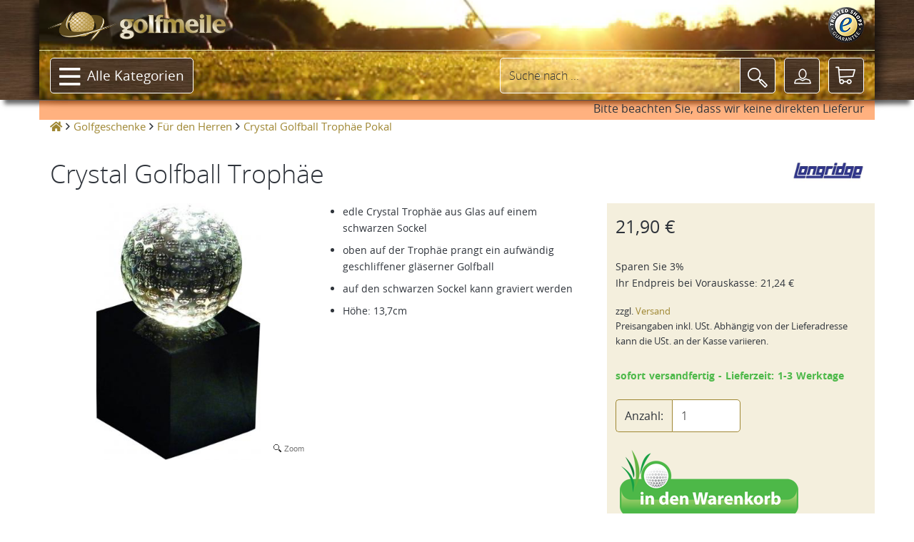

--- FILE ---
content_type: text/html; charset=UTF-8
request_url: https://golfmeile.ch/crystal-golfball-trophaee-pokal-p-210007651
body_size: 104394
content:
<!DOCTYPE HTML>
<html lang="de-CH" class="tel country-US">
<head>
<title>Crystal Golfball Trophäe Pokal</title>
<meta name="description" content="Crystal Golfball Trophäe - edler Pokal aus Glas mit einem aufwändig geschliffenen gläsernen Golfball auf einem schwarzen, gravierfähigen Sockel. Höhe: ca. 13,7cm Golf Pokal, Golf Siegergeschenk, Golf Trophy, Golf Turniergeschenk &copy;2026" />
<meta charset="utf-8" />
<meta name="viewport" content="width=device-width, initial-scale=1.0, minimal-ui" /><meta name="MobileOptimized" content="320" /><meta name="HandheldFriendly" content="true" />
<link rel="canonical" href="https://golfmeile.ch/crystal-golfball-trophaee-pokal-p-210007651" />
<link rel="alternate" hreflang="de-at" href="https://golfmeile.at/crystal-golfball-trophaee-pokal-p-210007651" /><link rel="alternate" hreflang="de-ch" href="https://golfmeile.ch/crystal-golfball-trophaee-pokal-p-210007651" /><link rel="alternate" hreflang="de-de" href="https://golfmeile.de/crystal-golfball-trophaee-pokal-p-210007651" /><meta name="twitter:card" content="product">
<meta name="twitter:site" content="@golfmeile">
<meta name="twitter:image" content="https://golfmeile.ch/imgproxy/thumbs/114/210007651/0/0-0-0-0-0-0-0-C-1000-1000.jpg">
<meta name="twitter:creator" content="@16x16">
<meta name="twitter:url" content="https://golfmeile.ch/crystal-golfball-trophaee-p-210007651">
<meta name="twitter:title" content="Crystal Golfball Trophäe Pokal">
<meta name="twitter:description" content="Crystal Golfball Trophäe - edler Pokal aus Glas mit einem aufwändig geschliffenen gläsernen Golfball auf einem schwarzen, gravierfähigen Sockel. Höhe: ca. 13,7cm">
<meta property="og:site_name" content="golfmeile" />
<meta property="og:type" content="product" />
<meta property="og:title" content="Crystal Golfball Trophäe Pokal" />
<meta property="og:description" content="Crystal Golfball Trophäe - edler Pokal aus Glas mit einem aufwändig geschliffenen gläsernen Golfball auf einem schwarzen, gravierfähigen Sockel. Höhe: ca. 13,7cm" />
<meta property="og:image" content="https://golfmeile.ch/imgproxy/thumbs/114/210007651/0/0-0-0-0-0-0-0-C-1000-1000.jpg" />
<meta property="og:url" content="https://golfmeile.ch/crystal-golfball-trophaee-p-210007651" />
<meta property="og:price:amount" content="21.90" />
<meta property="og:price:currency" content="EUR" />
<meta property="product:brand" content="Longridge" />
<meta property="product:availability" content="instock" />
<meta property="product:condition" content="new" />
<meta property="product:price:amount" content="21.90" />
<meta property="product:price:currency" content="EUR" />
<meta property="product:retailer_item_id" content="CR06BT" />
<meta name="author" content="golfmeile" />
<meta name="robots" content="index,follow,noodp,noydir" />
<meta name="alexaVerifyID" content="TLkGGZT2oDZrpvvGpMjLozLNbJU" />
<!-- TradeDoubler site verification 1529772 --> 
<link rel="P3Pv1" href="/w3c/p3p.xml" />

<meta name="mobile-web-app-capable" content="yes" /><meta name="apple-mobile-web-app-status-bar-style" content="black" /><meta name="apple-mobile-web-app-title" content="golfmeile.ch" />
<link rel="apple-touch-icon" sizes="180x180" href="/assets/1.9.9/favicons/apple-touch-icon.png">
<link rel="icon" type="image/png" sizes="32x32" href="/assets/1.9.9/favicons/favicon-32x32.png">
<link rel="icon" type="image/png" sizes="16x16" href="/assets/1.9.9/favicons/favicon-16x16.png">
<link rel="manifest" href="/assets/1.9.9/favicons/site.webmanifest">
<link rel="mask-icon" href="/assets/1.9.9/favicons/safari-pinned-tab.svg" color="#5bbad5">
<link rel="shortcut icon" href="/assets/1.9.9/favicons/favicon.ico">
<meta name="msapplication-TileColor" content="#00a300">
<meta name="msapplication-config" content="/assets/1.9.9/favicons/browserconfig.xml">
<meta name="theme-color" content="#ffffff">
<meta name="application-name" content="golfmeile.ch" />
<meta name="msapplication-tooltip" content="golfmeile.ch besuchen">
<meta name="msapplication-starturl" content="./" />
<meta name="msapplication-navbutton-color" content="#FF3300" />
<meta name="msapplication-square70x70logo" content="/assets/1.9.9/favicons/favicon-128x128.png" />
<meta name="msapplication-square150x150logo" content="/assets/1.9.9/favicons/favicon-270x270.png" />
<meta name="msapplication-wide310x150logo" content="/assets/1.9.9/favicons/favicon-558x270.png" />
<meta name="msapplication-square310x310logo" content="/assets/1.9.9/favicons/favicon-558x558.png" />
<meta name="msapplication-TileColor" content="#00a300" />
<meta name="msapplication-TileImage" content="/assets/1.9.9/favicons/mstile-144x144.png" />
<meta name="msapplication-config" content="/assets/1.9.9/favicons/browserconfig.xml" />
<link rel="stylesheet" href="/assets/1.9.9/golfmeile.min.css">
<link rel="stylesheet" href="/assets/modallink.css">
<script>
  if ('serviceWorker' in navigator) {
    window.addEventListener('load', () => {
      navigator.serviceWorker.register('/service-worker.js');
    });
  }
</script>
<script src="/assets/1.9.9/golfmeile_head_async.js" async="async"></script>
<script src="/assets/1.9.9/golfmeile_head.js"></script>
<script src="/assets/js/vendor/jquery-modallink.js"></script>
<script async src="https://www.googletagmanager.com/gtag/js?id=G-YJEH3MCT7T"></script>
<script>
  window.dataLayer = window.dataLayer || [];
  function gtag(){dataLayer.push(arguments);}
  gtag('js', new Date());
  gtag('config', 'G-YJEH3MCT7T');  gtag('config', 'AW-1071287408', {'allow_enhanced_conversions':true});</script>
<!-- PayPal BEGIN -->
<script>
//  ;(function(a,t,o,m,s){a[m]=a[m]||[];a[m].push({t:new Date().getTime(),event:'snippetRun'});var f=t.getElementsByTagName(o)[0],e=t.createElement(o),d=m!=='paypalDDL'?'&m='+m:'';e.async=!0;e.src='https://www.paypal.com/tagmanager/pptm.js?id='+s+d;f.parentNode.insertBefore(e,f);})(window,document,'script','paypalDDL','19919f7d-2be5-4956-afb1-7f359ea722bc');
</script>
<!-- PayPal END -->
<!-- Meta Pixel Code -->
<script>
!function(f,b,e,v,n,t,s)
{if(f.fbq)return;n=f.fbq=function(){n.callMethod?
n.callMethod.apply(n,arguments):n.queue.push(arguments)};
if(!f._fbq)f._fbq=n;n.push=n;n.loaded=!0;n.version='2.0';
n.queue=[];t=b.createElement(e);t.async=!0;
t.src=v;s=b.getElementsByTagName(e)[0];
s.parentNode.insertBefore(t,s)}(window, document,'script',
'https://connect.facebook.net/en_US/fbevents.js');
fbq('init', '1522249968088250');
fbq('track', 'PageView');
</script>
<noscript><img height="1" width="1" style="display:none"
src="https://www.facebook.com/tr?id=1522249968088250&ev=PageView&noscript=1"
 alt="" /></noscript>
<!-- End Meta Pixel Code -->
</head>
<body  itemscope itemtype="https://schema.org/Webpage" data-page-type="M114P"
    >
<!-- Matomo Tag Manager -->
<script>
var _mtm = window._mtm = window._mtm || [];
_mtm.push({'mtm.startTime': (new Date().getTime()), 'event': 'mtm.Start'});
var d=document, g=d.createElement('script'), s=d.getElementsByTagName('script')[0];
g.async=true; g.src='https://analytics.dnsroute.de/js/container_mA59uEaw.js'; s.parentNode.insertBefore(g,s);
</script>
<!-- End Matomo Tag Manager -->
<!-- Matomo (self-hosted) -->
<script>
  var _paq = window._paq = window._paq || [];
  /* tracker methods like "setCustomDimension" should be called before "trackPageView" */

  _paq.push(["setDocumentTitle", document.domain + "/" + document.title]);
  _paq.push(["setDomains", ["*.golfmeile.de","*.golfmeile.at","*.golfmeile.ch"]]);
  _paq.push(["setExcludedQueryParams", ["sPsid"]]);
<!-- Matomo & Co Header //-->
try {

  _paq.push(['setEcommerceView',
            '210007651de',
            'Crystal Golfball Trophäe',
            'Für den Herren'
            ]);
  _paq.push(['trackPageView']);
  _paq.push(['enableLinkTracking']);
  _paq.push(['enableHeartBeatTimer']);
} catch (error) { console.error(error); }

  (function() {
    var u="https://analytics.dnsroute.de/";
    _paq.push(['setTrackerUrl', u + 'matomo.php']);
    _paq.push(['setSiteId', '3']);
        //_paq.push(['appendToTrackingUrl', 'lat=39.9625&long=-83.0061']);
        var d=document, g=d.createElement('script'), s=d.getElementsByTagName('script')[0];
    g.async=true; g.src=u+'matomo.js'; s.parentNode.insertBefore(g,s);
  })();
</script>
<noscript>
<!-- Matomo Image Tracker-->
<img referrerpolicy="no-referrer-when-downgrade" src="https://analytics.dnsroute.de/matomo.php?idsite=3&amp;rec=1" style="border:0" alt="" />
</noscript>
<!-- End Matomo Code -->

<div id="maincanvas" class="canvas">
    <div id="cookie"></div>
<!--Header-->
<header id="golfmeileHeader" class="FixedTop" data-offset-top="500" data-stuck="600"><!--data-offset-top is when header converts to small variant and data-stuck when it becomes visible. Values in px represent position of scroll from top. Make sure there is at least 100px between those two values for smooth animation-->

    <div class="container">
      <div id="video-container">
        <video id="headervideo" autoplay loop muted preload poster="/assets/1.9.9/videos/headerBGvideo-poster.jpg">
          <source src="/assets/1.9.9/videos/headerBGvideo-big.mp4" type="video/mp4" />
          <source src="/assets/1.9.9/videos/headerBGvideo-big.ogv" type="video/ogv" />
          <source src="/assets/1.9.9/videos/headerBGvideo-big.webm" type="video/webm" />
        </video>
      </div>

      <div class="row first-row">
        <div class="col-lg-12 col-md-12 col-sm-12 clearfix">
          <a class="logo" data-href="/"><img src="/templates/golfmeile/media/golfmile_logo_line_with_swoosh.png" alt="golfmeile"/></a>
          <div class="trustlogos">
            <a data-href="/trusted-shops" class="trustedshops-link" title="Sicher einkaufen - Trusted Shops zertifiziert" rel="nofollow"></a>
          </div>
          <nav class="menu">
            <ul id="servicenavi4a"></ul>
          </nav>
        </div>
      </div>
      <div class="row second-row">
        <div class="col-lg-12 col-md-12 col-sm-12 clearfix">
          <div class="menu-toggle navbar-toggle" data-toggle="offcanvas" data-recalc="false" data-target=".navmenu" data-canvas="body" ><i class="far fa-bars"></i></div>
          <a class="mobile-logo" data-href="/">
            <img src="/templates/golfmeile/media/golfmeile_OHNE_swoosh_ball_h50.png" alt="golfmeile" />
          </a>
          <!--Main Menu-->
          <nav class="menu">
            <ul class="catalog">
              <li class="has-submenu top"><a class="btn btn-outlined-invert" href="#"><i class="far fa-bars"></i>Alle Kategorien<i class="fas fa-chevron-down"></i></a>
                <ul id="submenu1" class="submenu">
  <li><a href="/golfschlaeger-griffe-montagezubehoer-puttergriffe-winn-golf-pride-lamkin-c-136">Golfgriffe</a></li><li><a href="/golfschlaeger-fuer-kinder-und-jugendliche-c-46">Juniorgolf</a></li><li><a href="/golfbag-und-golftaschen-jucad-lanig-longridge-c-23">Golfbags / Golftaschen</a></li><li><a href="/golf-trolleys-golf-trolley-elektro-golf-trolley-guenstig-c-104">Golf Trolleys</a></li><li><a href="/golfgeschenke-geschenkideen-und-geschenke-fuer-golfer-und-golferinnen-c-75">Golfgeschenke</a></li><li><a href="/golfzubehoer-golfzubehoer-online-golf-zubehoer-tees-golftuecher-golfschirm-c-42">Golfzubehör</a></li><li><a href="/golfschlaeger-c-261">Golfschläger</a></li><li><a href="/wintergolf-c-95">Wintergolf</a></li><li><a href="/sonderangebote-c-219">Sonderangebote</a></li><li><a href="/neuheiten-aus-dem-golfsport-c-274">Neuheiten</a></li>                </ul>
              </li>
            </ul>
          </nav>
          <!--Toolbar-->
          <div class="toolbar group">

            <div class="cart-btn">
              <a class="btn btn-outlined-invert" href="/shopping_cart.php" aria-label="Warenkorb"><i class="icon-shopping-cart"></i><span>
                      </span></a>
              <!--Cart Dropdown-->
              <div class="cart-dropdown">
                <span></span><!--Small rectangle to overlap Cart button-->
                <div class="body">
                  <p class="h3">Sie haben leider noch nichts in Ihrem Warenkorb.</p>                </div>
                <div class="footer group">
                  <div class="buttons">
                    <a class="btn btn-outlined-invert" href="/checkout_shipping.php"><i class="icon-download"></i>Zur Kasse</a>
                    <a class="btn btn-outlined-invert" href="/shopping_cart.php"><i class="icon-shopping-cart"></i>Warenkorb</a>
                  </div>
                  <div class="total">0,00&nbsp;&euro;</div>
                </div>
              </div><!--Cart Dropdown Close-->
            </div><!--Cart Button End-->

            <div class="middle-btns">
                <a class="login-btn btn-outlined-invert" href="#" data-toggle="modal" data-target="#loginModal" title="Login"><i class="icon-profile"></i></a>
              </div>

              <button class="search-btn btn-outlined-invert" aria-label="Suche"><i class="icon-magnifier"></i></button>
          </div><!--Toolbar Close-->
      </div>

        <div class="searchbox clearfix">
          <form name="quick_find" action="https://golfmeile.ch/suche" method="get" class="search-form clearfix closed" id="searchform" role="form" autocomplete="off">          <div class="form-group">
            <input type="text" class="form-control" name="keywords" id="search-hd" placeholder="Suche nach ..." data-placeholder="Suche nach ..." data-shortplaceholder="Suchen nach ...">
          </div>
          <div class="close-search"><i class="icon-delete"></i></div>
          <button type="submit" aria-label="Suche"><i class="icon-magnifier"></i></button>
          <div id="searchresults"></div>
          <input type="hidden" name="origin" value="normal" />
          </form>
        </div>

      </div>
      <div class="row third-row">
          <div class="col-lg-12 col-md-12 col-sm-12 clearfix text-center" style="cursor: pointer; background: rgba(255, 100, 0, 0.5);" onclick="window.open('https://meineinkauf.ch/haeufige-fragen/unser-angebot/wie-funktioniert-meineinkaufch/','test','width=500,height=500')">
              <marquee>Bitte beachten Sie, dass wir keine direkten Lieferungen in die Schweiz mehr durchführen können. Alternativ können Sie den Versand über "MeinEinkauf.ch" abwickeln. <a id="meinEinkaufLink" href="https://meineinkauf.ch/haeufige-fragen/unser-angebot/wie-funktioniert-meineinkaufch/" target="_blank" onclick="return false">Hier</a> erfahren Sie alles über die Möglichkeiten von MeinEinkauf.ch</a></marquee></div>
      </div>
    </div>
</header><!--Header Close-->
<!--Page Content--><div class=" page-content" itemscope itemtype="https://schema.org/Product"><ol class="breadcrumb" itemscope itemtype="http://schema.org/BreadcrumbList"><li itemprop="itemListElement" itemscope itemtype="http://schema.org/ListItem"><a class="home" href="https://golfmeile.ch/" itemprop="item" aria-label="Startseite"><span class="fas fa-home"></span><meta itemprop="name" content="golfmeile" /><meta itemprop="position" content="1" /></a></li><li itemprop="itemListElement" itemscope itemtype="http://schema.org/ListItem"><a href="/golfgeschenke-geschenkideen-und-geschenke-fuer-golfer-und-golferinnen-c-75" itemprop="item"><span itemprop="name">Golfgeschenke</span></a><meta itemprop="position" content="2" /></li><li itemprop="itemListElement" itemscope itemtype="http://schema.org/ListItem"><a href="/fuer-den-herren-c-79" itemprop="item"><span itemprop="name">Für den Herren</span></a><meta itemprop="position" content="3" /></li><li class="current" itemprop="itemListElement" itemscope itemtype="http://schema.org/ListItem"><a href="/crystal-golfball-trophaee-pokal-p-210007651" itemprop="item"><h1 class="h1breadcrumb" itemprop="name">Crystal Golfball Trophäe Pokal</h1></a><meta itemprop="position" content="4" /></li></ol><!--Catalog Single Item-->
          <section class="catalog-single">
            <div class="container">
              <div class="row mb-lg-4">  <div class="col-lg-12 col-md-12 col-sm-12 col-xs-12 m-b-md">    <div class="manufacturerImage">      <a href="/longridge-m-114">        <img class="manufacturerinfografik" src="images/BRANDS/vendor/longridge.jpg" alt="Longridge" title="Anklicken um alle Artikel von Longridge anzusehen" />      </a>    </div>    <span class="product h1" itemprop="name" id="h1headline">Crystal Golfball Trophäe</span>  </div></div><div class="row"><!--Tab1 (Products Description)-->
                  <div id="artikel">
                    <div class="container"><form name="cart_quantity" action="https://golfmeile.ch/crystal-golfball-trophaee-p-210007651?action=add_product" method="post"  id="cartQuantityForm" onsubmit="return warenkorbcheck()"><div class="row"><div class="col-lg-4 col-md-4" id="imagecontainer"><div itemprop="image" itemscope="" itemtype="http://schema.org/ImageObject"><a href="/imgproxy/thumbs/114/210007651/0/0-0-0-0-0-0-0-C-1000-1000/crystal-golfball-trophaee.jpg" class="MagicZoomPlus" id="golfmeileImage" title="Crystal Golfball Trophäe" rel="selectors-change:mouseover; selectors-mouseover-delay:100; selectors-effect:pounce;hint-position:br;expand-effect:linear;zoom-width:450;zoom-height:450;show-loading:false;"><img src="/imgproxy/thumbs/114/210007651/0/0-0-0-0-0-0-0-C-450-450/crystal-golfball-trophaee.jpg" alt="Crystal Golfball Trophäe" title="Crystal Golfball Trophäe" itemprop="contentURL" /><meta itemprop="name" content="/imgproxy/thumbs/114/210007651/0/0-0-0-0-0-0-0-C-100-100/crystal-golfball-trophaee.jpg" /></a></div></div><!--Second Column-->
                  <div class="col-lg-4 col-md-4"><div class="productShortInformation"><meta itemprop="url" content="https://golfmeile.ch/crystal-golfball-trophaee-pokal-p-210007651" /><div id="outerGratisInformation"></div><div class="js_sellingPoints"><ul class="sellingPoints"><li>edle Crystal Trophäe aus Glas auf einem schwarzen Sockel</li><li>oben auf der Trophäe prangt ein aufwändig geschliffener gläserner Golfball</li><li>auf den schwarzen Sockel kann graviert werden</li><li>Höhe: 13,7cm</li></ul></div></div></div><div class="col-lg-4 col-md-4 placeholderBuyBox"><div id="buybox" class="buybox"><div class="buyboxInnerWrapper"><meta itemprop="gtin14" content="05060158894864" /><div id="price" class="price product_price" itemprop="offers" itemscope itemtype="https://schema.org/Offer"><meta itemprop="priceCurrency" content="EUR" /> <meta itemprop="itemCondition" itemtype="https://schema.org/OfferItemCondition" content="https://schema.org/NewCondition" /><link itemprop="availability" href="https://schema.org/InStock" /><p class="normalPrice"> <span id="normalPriceAmount" itemprop="price" content="21.90">21,90 €</span></p><div class="installments"><ul><li>Sparen Sie 3%<br />Ihr Endpreis bei <span class="prepaidinfo" title="Vorauskasse ist eine direkte Zahlung (ohne Zahlungsdienstleister) per Banküberweisung auf unser Konto.">Vorauskasse</span>: <span id="VZpreis">21,24 €</span></li></ul></div></div><div class="addon"><ul><li>zzgl. <a class="shippinglink" data-href64="aHR0cHM6Ly9nb2xmbWVpbGUuY2gvdmVyc2FuZGtvc3Rlbg==">Versand</a><br />Preisangaben inkl. USt. Abhängig von der Lieferadresse kann die USt. an der Kasse variieren.<br /><br /></li></ul></div><div id="STAFFELpricefield"></div><div id="deliverytime"><span class="green">sofort versandfertig - Lieferzeit: 1-3 Werktage</span></div><div class="btn btn-primary is-hidden" id="soldoutbox"></div><div id="cartbuttonbox"><div id="alertmessage" class="alert hidden"></div><div class="row">  <div class="col-lg-12 col-md-12 col-sm-6 col-xs-12"><div class="quantity form-group input-group"><label class="input-group-addon" for="quantity">Anzahl:</label><input type="text" name="quantity" value="1" id="quantity" size="5" class="form-control" /></div>  </div>  <div class="col-lg-12 col-md-12 col-sm-6 col-xs-12"><button type="submit" name="subme" id="subme"><img id="warenkorbimage" src="/templates/golfmeile/media/in_den_warenkorb_button_active.png" alt="In den Warenkorb" /></button><input type="hidden" name="products_id" value="210007651" id="productID" /><input type="hidden" name="products_id_IO" value="1" id="productsIDIO" />  </div></div></div><hr /><a class="askQuestion" onclick="ga('send', 'event',  'Product', 'Contact', 'Question',210007651);" data-href64="aHR0cHM6Ly9nb2xmbWVpbGUuY2gva29udGFrdGZvcm11bGFyP3BJZD0yMTAwMDc2NTE=">Sie haben eine <b>Frage</b>?</a></div></div></div></div></form></div><!--Tab2 (Details)-->
            <div class="container" id="details"><div class="row"><div class="col-lg-8 col-md-8 col-sm-12 col-xs-12"><div class="page-header light"><h2 class="h2">Produktbeschreibung</h2></div></div></div><div class="row"><div class="col-lg-2 col-md-2 hidden-sm hidden-xs" id="detail-image" itemscope itemtype="https://schema.org/ImageObject"><img src="/imgproxy/thumbs/114/210007651/0/0-0-1-1-0-0-0-T-175-250/crystal-golfball-trophaee.jpg" alt="Crystal Golfball Trophäe" title="Crystal Golfball Trophäe" itemprop="contentURL" /></div><div class="col-lg-6 col-md-6 col-sm-12 col-xs-12"><h3 class="inherit" id="detail-title">Crystal Golfball Trophäe</h3><div id="characteristics" class="variationCharacteristics detailTable js-detail-description" itemprop="description"><p>Edle Crystal Troph&auml;e aus Glas auf einem schwarzen Sockel.</p>
<p>Oben auf der Troph&auml;e prangt ein aufw&auml;ndig geschliffener gl&auml;serner Golfball. Der schwarze Sockel kann graviert werden, so k&ouml;nnen Sie bei Ihrem Turnier z.B. den Namen des Siegers oder das Datum des Wettbewerbs auf den Sockel gravieren lassen.</p>
<p>Diese Troph&auml;e ist ein echter Hingucker, den garantiert jeder gerne mit nach Hause nehmen m&ouml;chte.</p>
<p>H&ouml;he: ca. 13,7cm</p></div><hr /><p><a class="btn btn-primary btn-xs" href="https://golfmeile.ch/crystal-golfball-trophaee-p-210007651/pdf" onclick="ga('send', 'event',  'Product', 'View', 'PDF',210007651);" target="_blank">Produktbeschreibung als PDF</a></p></div></div></div><!--Tab3 (Tech Specs)-->
                <div class="container" id="tecdata"><div class="row"><div class="col-lg-8 col-md-8 col-sm-12 col-xs-12"><div class="page-header light"><h2 class="h2" id="tecdata-title">Technische Daten für Crystal Golfball Trophäe</h2></div></div></div><div class="row"><div class="col-lg-2 col-md-2 hidden-sm hidden-xs" id="tecdata-image" itemscope itemtype="https://schema.org/ImageObject"><img src="/imgproxy/thumbs/114/210007651/0/0-0-1-1-0-0-0-T-175-250/crystal-golfball-trophaee.jpg" alt="Crystal Golfball Trophäe" title="Crystal Golfball Trophäe" itemprop="contentURL" /></div><div class="col-lg-6 col-md-6 col-sm-12 col-xs-12"><div id="tecdata-content"><div class="item"><div class="row"><div class="col-lg-4 col-md-4 col-sm-3 col-xs-4"><p><strong>Marke</strong></p></div><div class="col-lg-8 col-md-8 col-sm-9 col-xs-8"><p itemprop="brand">Longridge</p></div></div></div><div class="item"><div class="row"><div class="col-lg-4 col-md-4 col-sm-3 col-xs-4"><p><strong>H&ouml;he</strong></p></div><div class="col-lg-8 col-md-8 col-sm-9 col-xs-8"><p>14&nbsp;cm</p></div></div></div><div class="item"><div class="row"><div class="col-lg-4 col-md-4 col-sm-3 col-xs-4"><p><strong>Gewicht</strong></p></div><div class="col-lg-8 col-md-8 col-sm-9 col-xs-8"><p>914&nbsp;gr.</p></div></div></div></div></div></div></div><div style="clear:left" class="col-lg-2 col-md-2 hidden-sm hidden-xs"></div><div class="col-lg-6 col-md-6 col-sm-12 col-xs-12"><p>
  <a class="btn btn-primary btn-xs" data-toggle="collapse" href="#productSafetyInformation" role="button" aria-expanded="false" aria-controls="productSafetyInformation">
    Produktsicherheit
  </a>
</p>
<div class="collapse" id="productSafetyInformation"><div class="card card-body"><small><p>Longridge<br />Brand of JS Golf Brands<br />Unit B, 3 Regal Way<br />WD24 4YJ Watford<br />United Kingdom</p>
<p>sales@jsint.com</p>
<p>Einfuhr &uuml;ber</p>
<p>SP Consult GmbH<br />Erdinger Str. 13<br />85456 Wartenberg<br />Germany</p>
<p>info@golfmeile.de</p></small></div></div></div>        </div>
              </div>
            </div>
          </section><div class="container"><div class="row"><div id="relatedartikel">
                            <div class="container">
                              <div class="row">
                                <section class="catalog-grid">
                                  <div class="page-header"><h2 class="h2">&Auml;hnliche Artikel</h2></div>
                                  <div class="container">
                                    <div class="row">
                                      <!--Column 1-->
                                      <div class="col-lg-12 col-md-12 col-sm-12 col-xs-12">
                                      <div class="product-carousel owl-carousel"><div class="col-lg-12 col-md-12 col-sm-12 col-xs-12 item">
                        <div class="tile" itemprop="isRelatedTo" itemscope itemtype="http://schema.org/Product">
                        <div class="badges"><meta itemprop="url" content="/crystal-golf-trophaee-pokal-p-210007650" /></div><div itemprop="offers" itemscope itemtype="http://schema.org/Offer"><meta itemprop="priceCurrency" content="EUR" /><link itemprop="availability" href="http://schema.org/InStock"/>
                        <meta itemprop="itemCondition" itemtype="http://schema.org/OfferItemCondition" content="http://schema.org/NewCondition" /></div>
                        <a data-href64="L2NyeXN0YWwtZ29sZi10cm9waGFlZS1wb2thbC1wLTIxMDAwNzY1MA==" title="Crystal Golf Trophäe"><img itemprop="image" class="lazyload" data-src="/imgproxy/thumbs/114/210007650/0/11-0-0-0-0-0-0-C-250-250/crystal-golf-trophaee.jpg" alt="Crystal Golf Trophäe"/></a>
                          <div class="footer">
                            <a href="/crystal-golf-trophaee-pokal-p-210007650" itemprop="name" title="Crystal Golf Trophäe">Crystal Golf Trophäe</a>
                          </div>
                        </div>
                      </div></div></div></div></div></section></div></div></div><div id="moremanufacturer">
                            <div class="container">
                              <div class="row">
                                <section class="catalog-grid">
                                <div class="page-header"><h2 class="h2">Mehr von Longridge</h2></div>
                                  <div class="container">
                                    <div class="row">
                                      <!--Column 1-->
                                      <div class="col-lg-12 col-md-12 col-sm-12 col-xs-12">
                                        <div class="product-carousel owl-carousel"><div class="col-lg-12 col-md-12 col-sm-12 col-xs-12 item">
                        <div class="tile" itemprop="isAccessoryOrSparePartFor" itemscope itemtype="http://schema.org/Product">
                        <div class="badges"><meta itemprop="url" content="/longridge-golf-weekend-stand-bag-p-13696" /></div><div itemprop="offers" itemscope itemtype="http://schema.org/Offer"><meta itemprop="priceCurrency" content="EUR" /><link itemprop="availability" href="http://schema.org/InStock"/>
                        <meta itemprop="itemCondition" itemtype="http://schema.org/OfferItemCondition" content="http://schema.org/NewCondition" /></div>
                        <a data-href64="L2xvbmdyaWRnZS1nb2xmLXdlZWtlbmQtc3RhbmQtYmFnLXAtMTM2OTY=" title="Longridge Weekend Stand Bag"><img itemprop="image" class="lazyload" data-src="/imgproxy/thumbs/114/13696/0/11-0-0-0-0-0-0-C-250-250/longridge-weekend-stand-bag.jpg" alt="Longridge Weekend Stand Bag"/></a>
                          <div class="footer">
                            <a data-href64="L2xvbmdyaWRnZS1nb2xmLXdlZWtlbmQtc3RhbmQtYmFnLXAtMTM2OTY=" itemprop="name" title="Longridge Weekend Stand Bag">Longridge Weekend Stand Bag</a>
                          </div>
                        </div>
                      </div><div class="col-lg-12 col-md-12 col-sm-12 col-xs-12 item">
                        <div class="tile" itemprop="isAccessoryOrSparePartFor" itemscope itemtype="http://schema.org/Product">
                        <div class="badges"><meta itemprop="url" content="/longridge-golf-travelite-stand-bag-p-11448" /></div><div itemprop="offers" itemscope itemtype="http://schema.org/Offer"><meta itemprop="priceCurrency" content="EUR" /><link itemprop="availability" href="http://schema.org/InStock"/>
                        <meta itemprop="itemCondition" itemtype="http://schema.org/OfferItemCondition" content="http://schema.org/NewCondition" /></div>
                        <a data-href64="L2xvbmdyaWRnZS1nb2xmLXRyYXZlbGl0ZS1zdGFuZC1iYWctcC0xMTQ0OA==" title="Longridge Travelite Stand Bag"><img itemprop="image" class="lazyload" data-src="/imgproxy/thumbs/114/11448/0/11-0-0-0-0-0-0-C-250-250/longridge-travelite-stand-bag.jpg" alt="Longridge Travelite Stand Bag"/></a>
                          <div class="footer">
                            <a data-href64="L2xvbmdyaWRnZS1nb2xmLXRyYXZlbGl0ZS1zdGFuZC1iYWctcC0xMTQ0OA==" itemprop="name" title="Longridge Travelite Stand Bag">Longridge Travelite Stand Bag</a>
                          </div>
                        </div>
                      </div><div class="col-lg-12 col-md-12 col-sm-12 col-xs-12 item">
                        <div class="tile" itemprop="isAccessoryOrSparePartFor" itemscope itemtype="http://schema.org/Product">
                        <div class="badges"><meta itemprop="url" content="/quad-golf-chipping-netz-p-210010903" /></div><div itemprop="offers" itemscope itemtype="http://schema.org/Offer"><meta itemprop="priceCurrency" content="EUR" /><link itemprop="availability" href="http://schema.org/InStock"/>
                        <meta itemprop="itemCondition" itemtype="http://schema.org/OfferItemCondition" content="http://schema.org/NewCondition" /></div>
                        <a data-href64="L3F1YWQtZ29sZi1jaGlwcGluZy1uZXR6LXAtMjEwMDEwOTAz" title="Quad Chipping Netz"><img itemprop="image" class="lazyload" data-src="/imgproxy/thumbs/114/210010903/0/11-0-0-0-0-0-0-C-250-250/quad-chipping-netz.jpg" alt="Quad Chipping Netz"/></a>
                          <div class="footer">
                            <a data-href64="L3F1YWQtZ29sZi1jaGlwcGluZy1uZXR6LXAtMjEwMDEwOTAz" itemprop="name" title="Quad Chipping Netz">Quad Chipping Netz</a>
                          </div>
                        </div>
                      </div><div class="col-lg-12 col-md-12 col-sm-12 col-xs-12 item">
                        <div class="tile" itemprop="isAccessoryOrSparePartFor" itemscope itemtype="http://schema.org/Product">
                        <div class="badges"><meta itemprop="url" content="/pro-golf-chipping-netz-p-210007856" /></div><div itemprop="offers" itemscope itemtype="http://schema.org/Offer"><meta itemprop="priceCurrency" content="EUR" /><link itemprop="availability" href="http://schema.org/InStock"/>
                        <meta itemprop="itemCondition" itemtype="http://schema.org/OfferItemCondition" content="http://schema.org/NewCondition" /></div>
                        <a data-href64="L3Byby1nb2xmLWNoaXBwaW5nLW5ldHotcC0yMTAwMDc4NTY=" title="Pro Chipping Netz"><img itemprop="image" class="lazyload" data-src="/imgproxy/thumbs/114/210007856/0/11-0-0-0-0-0-0-C-250-250/pro-chipping-netz.jpg" alt="Pro Chipping Netz"/></a>
                          <div class="footer">
                            <a data-href64="L3Byby1nb2xmLWNoaXBwaW5nLW5ldHotcC0yMTAwMDc4NTY=" itemprop="name" title="Pro Chipping Netz">Pro Chipping Netz</a>
                          </div>
                        </div>
                      </div><div class="col-lg-12 col-md-12 col-sm-12 col-xs-12 item">
                        <div class="tile" itemprop="isAccessoryOrSparePartFor" itemscope itemtype="http://schema.org/Product">
                        <div class="badges"><meta itemprop="url" content="/longridge-vector-12-teiliges-herren-golf-komplettset-fuer-einsteiger-p-210011019" /></div><div itemprop="offers" itemscope itemtype="http://schema.org/Offer"><meta itemprop="priceCurrency" content="EUR" /><link itemprop="availability" href="http://schema.org/InStock"/>
                        <meta itemprop="itemCondition" itemtype="http://schema.org/OfferItemCondition" content="http://schema.org/NewCondition" /></div>
                        <a data-href64="L2xvbmdyaWRnZS12ZWN0b3ItMTItdGVpbGlnZXMtaGVycmVuLWdvbGYta29tcGxldHRzZXQtZnVlci1laW5zdGVpZ2VyLXAtMjEwMDExMDE5" title="Longridge Vector Herren Golfset"><img itemprop="image" class="lazyload" data-src="/imgproxy/thumbs/114/210011019/0/11-0-0-0-0-0-0-C-250-250/longridge-vector-herren-golfset.jpg" alt="Longridge Vector Herren Golfset"/></a>
                          <div class="footer">
                            <a data-href64="L2xvbmdyaWRnZS12ZWN0b3ItMTItdGVpbGlnZXMtaGVycmVuLWdvbGYta29tcGxldHRzZXQtZnVlci1laW5zdGVpZ2VyLXAtMjEwMDExMDE5" itemprop="name" title="Longridge Vector Herren Golfset">Longridge Vector+ Herren Golfset</a>
                          </div>
                        </div>
                      </div><div class="col-lg-12 col-md-12 col-sm-12 col-xs-12 item">
                        <div class="tile" itemprop="isAccessoryOrSparePartFor" itemscope itemtype="http://schema.org/Product">
                        <div class="badges"><meta itemprop="url" content="/challenger-golf-tour-juniorset-13-16-jahre-blau-p-10002792" /></div><div itemprop="offers" itemscope itemtype="http://schema.org/Offer"><meta itemprop="priceCurrency" content="EUR" /><link itemprop="availability" href="http://schema.org/InStock"/>
                        <meta itemprop="itemCondition" itemtype="http://schema.org/OfferItemCondition" content="http://schema.org/NewCondition" /></div>
                        <a data-href64="L2NoYWxsZW5nZXItZ29sZi10b3VyLWp1bmlvcnNldC0xMy0xNi1qYWhyZS1ibGF1LXAtMTAwMDI3OTI=" title="Challenger Tour Juniorset 1316 Jahre"><img itemprop="image" class="lazyload" data-src="/imgproxy/thumbs/114/10002792/0/11-0-0-0-0-0-0-C-250-250/challenger-tour-juniorset-13-16-jahre.jpg" alt="Challenger Tour Juniorset 1316 Jahre"/></a>
                          <div class="footer">
                            <a data-href64="L2NoYWxsZW5nZXItZ29sZi10b3VyLWp1bmlvcnNldC0xMy0xNi1qYWhyZS1ibGF1LXAtMTAwMDI3OTI=" itemprop="name" title="Challenger Tour Juniorset 1316 Jahre">Challenger Tour Juniorset, 13-16 Jahre</a>
                          </div>
                        </div>
                      </div><div class="col-lg-12 col-md-12 col-sm-12 col-xs-12 item">
                        <div class="tile" itemprop="isAccessoryOrSparePartFor" itemscope itemtype="http://schema.org/Product">
                        <div class="badges"><meta itemprop="url" content="/longridge-elements-waterproof-golf-cartbag-p-210012170" /></div><div itemprop="offers" itemscope itemtype="http://schema.org/Offer"><meta itemprop="priceCurrency" content="EUR" /><link itemprop="availability" href="http://schema.org/InStock"/>
                        <meta itemprop="itemCondition" itemtype="http://schema.org/OfferItemCondition" content="http://schema.org/NewCondition" /></div>
                        <a data-href64="L2xvbmdyaWRnZS1lbGVtZW50cy13YXRlcnByb29mLWdvbGYtY2FydGJhZy1wLTIxMDAxMjE3MA==" title="Longridge Elements Waterproof Cartbag"><img itemprop="image" class="lazyload" data-src="/imgproxy/thumbs/114/210012170/0/11-0-0-0-0-0-0-C-250-250/longridge-elements-waterproof-cartbag.jpg" alt="Longridge Elements Waterproof Cartbag"/></a>
                          <div class="footer">
                            <a data-href64="L2xvbmdyaWRnZS1lbGVtZW50cy13YXRlcnByb29mLWdvbGYtY2FydGJhZy1wLTIxMDAxMjE3MA==" itemprop="name" title="Longridge Elements Waterproof Cartbag">Longridge Elements Waterproof Cartbag</a>
                          </div>
                        </div>
                      </div><div class="col-lg-12 col-md-12 col-sm-12 col-xs-12 item">
                        <div class="tile" itemprop="isAccessoryOrSparePartFor" itemscope itemtype="http://schema.org/Product">
                        <div class="badges"><meta itemprop="url" content="/longridge-pro-golf-cartbag-p-10006203" /></div><div itemprop="offers" itemscope itemtype="http://schema.org/Offer"><meta itemprop="priceCurrency" content="EUR" /><link itemprop="availability" href="http://schema.org/InStock"/>
                        <meta itemprop="itemCondition" itemtype="http://schema.org/OfferItemCondition" content="http://schema.org/NewCondition" /></div>
                        <a data-href64="L2xvbmdyaWRnZS1wcm8tZ29sZi1jYXJ0YmFnLXAtMTAwMDYyMDM=" title="Longridge Pro Cartbag"><img itemprop="image" class="lazyload" data-src="/imgproxy/thumbs/114/10006203/0/11-0-0-0-0-0-0-C-250-250/longridge-pro-cartbag.jpg" alt="Longridge Pro Cartbag"/></a>
                          <div class="footer">
                            <a data-href64="L2xvbmdyaWRnZS1wcm8tZ29sZi1jYXJ0YmFnLXAtMTAwMDYyMDM=" itemprop="name" title="Longridge Pro Cartbag">Longridge Pro Cartbag</a>
                          </div>
                        </div>
                      </div><div class="col-lg-12 col-md-12 col-sm-12 col-xs-12 item">
                        <div class="tile" itemprop="isAccessoryOrSparePartFor" itemscope itemtype="http://schema.org/Product">
                        <div class="badges"><meta itemprop="url" content="/challenger-golf-cadet-juniorset-p-10002793" /></div><div itemprop="offers" itemscope itemtype="http://schema.org/Offer"><meta itemprop="priceCurrency" content="EUR" /><link itemprop="availability" href="http://schema.org/InStock"/>
                        <meta itemprop="itemCondition" itemtype="http://schema.org/OfferItemCondition" content="http://schema.org/NewCondition" /></div>
                        <a data-href64="L2NoYWxsZW5nZXItZ29sZi1jYWRldC1qdW5pb3JzZXQtcC0xMDAwMjc5Mw==" title="Challenger Cadet Juniorset"><img itemprop="image" class="lazyload" data-src="/imgproxy/thumbs/114/10002793/0/11-0-0-0-0-0-0-C-250-250/challenger-cadet-juniorset.jpg" alt="Challenger Cadet Juniorset"/></a>
                          <div class="footer">
                            <a data-href64="L2NoYWxsZW5nZXItZ29sZi1jYWRldC1qdW5pb3JzZXQtcC0xMDAwMjc5Mw==" itemprop="name" title="Challenger Cadet Juniorset">Challenger Cadet Juniorset</a>
                          </div>
                        </div>
                      </div><div class="col-lg-12 col-md-12 col-sm-12 col-xs-12 item">
                        <div class="tile" itemprop="isAccessoryOrSparePartFor" itemscope itemtype="http://schema.org/Product">
                        <div class="badges"><meta itemprop="url" content="/b-grade-lakeballs-gemischt-100-stueck-p-10002811" /></div><div itemprop="offers" itemscope itemtype="http://schema.org/Offer"><meta itemprop="priceCurrency" content="EUR" /><link itemprop="availability" href="http://schema.org/InStock"/>
                        <meta itemprop="itemCondition" itemtype="http://schema.org/OfferItemCondition" content="http://schema.org/NewCondition" /></div>
                        <a data-href64="L2ItZ3JhZGUtbGFrZWJhbGxzLWdlbWlzY2h0LTEwMC1zdHVlY2stcC0xMDAwMjgxMQ==" title="B Grade Lakeballs gemischt 100 Stück"><img itemprop="image" class="lazyload" data-src="/imgproxy/thumbs/114/10002811/0/11-0-0-0-0-0-0-C-250-250/b-grade-lakeballs-gemischt-100-stueck.jpg" alt="B Grade Lakeballs gemischt 100 Stück"/></a>
                          <div class="footer">
                            <a data-href64="L2ItZ3JhZGUtbGFrZWJhbGxzLWdlbWlzY2h0LTEwMC1zdHVlY2stcC0xMDAwMjgxMQ==" itemprop="name" title="B Grade Lakeballs gemischt 100 Stück">B Grade Lakeballs, gemischt, 100 Stück</a>
                          </div>
                        </div>
                      </div><div class="col-lg-12 col-md-12 col-sm-12 col-xs-12 item">
                        <div class="tile" itemprop="isAccessoryOrSparePartFor" itemscope itemtype="http://schema.org/Product">
                        <div class="badges"><meta itemprop="url" content="/crystal-golf-trophaee-pokal-p-210007650" /></div><div itemprop="offers" itemscope itemtype="http://schema.org/Offer"><meta itemprop="priceCurrency" content="EUR" /><link itemprop="availability" href="http://schema.org/InStock"/>
                        <meta itemprop="itemCondition" itemtype="http://schema.org/OfferItemCondition" content="http://schema.org/NewCondition" /></div>
                        <a data-href64="L2NyeXN0YWwtZ29sZi10cm9waGFlZS1wb2thbC1wLTIxMDAwNzY1MA==" title="Crystal Golf Trophäe"><img itemprop="image" class="lazyload" data-src="/imgproxy/thumbs/114/210007650/0/11-0-0-0-0-0-0-C-250-250/crystal-golf-trophaee.jpg" alt="Crystal Golf Trophäe"/></a>
                          <div class="footer">
                            <a data-href64="L2NyeXN0YWwtZ29sZi10cm9waGFlZS1wb2thbC1wLTIxMDAwNzY1MA==" itemprop="name" title="Crystal Golf Trophäe">Crystal Golf Trophäe</a>
                          </div>
                        </div>
                      </div><div class="col-lg-12 col-md-12 col-sm-12 col-xs-12 item">
                        <div class="tile" itemprop="isAccessoryOrSparePartFor" itemscope itemtype="http://schema.org/Product">
                        <div class="badges"><meta itemprop="url" content="/crystal-golf-trophaee-pokal-stirling-p-210011551" /></div><div itemprop="offers" itemscope itemtype="http://schema.org/Offer"><meta itemprop="priceCurrency" content="EUR" /><link itemprop="availability" href="http://schema.org/InStock"/>
                        <meta itemprop="itemCondition" itemtype="http://schema.org/OfferItemCondition" content="http://schema.org/NewCondition" /></div>
                        <a data-href64="L2NyeXN0YWwtZ29sZi10cm9waGFlZS1wb2thbC1zdGlybGluZy1wLTIxMDAxMTU1MQ==" title="Crystal Golf Trophäe Stirling"><img itemprop="image" class="lazyload" data-src="/imgproxy/thumbs/114/210011551/0/11-0-0-0-0-0-0-C-250-250/crystal-golf-trophaee-stirling.jpg" alt="Crystal Golf Trophäe Stirling"/></a>
                          <div class="footer">
                            <a data-href64="L2NyeXN0YWwtZ29sZi10cm9waGFlZS1wb2thbC1zdGlybGluZy1wLTIxMDAxMTU1MQ==" itemprop="name" title="Crystal Golf Trophäe Stirling">Crystal Golf Trophäe Stirling</a>
                          </div>
                        </div>
                      </div><div class="col-lg-12 col-md-12 col-sm-12 col-xs-12 item">
                        <div class="tile" itemprop="isAccessoryOrSparePartFor" itemscope itemtype="http://schema.org/Product">
                        <div class="badges"><meta itemprop="url" content="/crystal-golf-trophaee-pokal-challenger-mit-golfer-p-210011554" /></div><div itemprop="offers" itemscope itemtype="http://schema.org/Offer"><meta itemprop="priceCurrency" content="EUR" /><link itemprop="availability" href="http://schema.org/InStock"/>
                        <meta itemprop="itemCondition" itemtype="http://schema.org/OfferItemCondition" content="http://schema.org/NewCondition" /></div>
                        <a data-href64="L2NyeXN0YWwtZ29sZi10cm9waGFlZS1wb2thbC1jaGFsbGVuZ2VyLW1pdC1nb2xmZXItcC0yMTAwMTE1NTQ=" title="Crystal Golf Trophäe Challenger mit Golfer"><img itemprop="image" class="lazyload" data-src="/imgproxy/thumbs/114/210011554/0/11-0-0-0-0-0-0-C-250-250/crystal-golf-trophaee-challenger-mit-golfer.jpg" alt="Crystal Golf Trophäe Challenger mit Golfer"/></a>
                          <div class="footer">
                            <a data-href64="L2NyeXN0YWwtZ29sZi10cm9waGFlZS1wb2thbC1jaGFsbGVuZ2VyLW1pdC1nb2xmZXItcC0yMTAwMTE1NTQ=" itemprop="name" title="Crystal Golf Trophäe Challenger mit Golfer">Crystal Golf Trophäe Challenger mit Golfer</a>
                          </div>
                        </div>
                      </div><div class="col-lg-12 col-md-12 col-sm-12 col-xs-12 item">
                        <div class="tile" itemprop="isAccessoryOrSparePartFor" itemscope itemtype="http://schema.org/Product">
                        <div class="badges"><meta itemprop="url" content="/deluxe-putting-matte-mit-hindernissen-p-10001903" /></div><div itemprop="offers" itemscope itemtype="http://schema.org/Offer"><meta itemprop="priceCurrency" content="EUR" /><link itemprop="availability" href="http://schema.org/InStock"/>
                        <meta itemprop="itemCondition" itemtype="http://schema.org/OfferItemCondition" content="http://schema.org/NewCondition" /></div>
                        <a data-href64="L2RlbHV4ZS1wdXR0aW5nLW1hdHRlLW1pdC1oaW5kZXJuaXNzZW4tcC0xMDAwMTkwMw==" title="Deluxe Putting Matte mit Hindernissen"><img itemprop="image" class="lazyload" data-src="/imgproxy/thumbs/114/10001903/0/11-0-0-0-0-0-0-C-250-250/deluxe-putting-matte-mit-hindernissen.jpg" alt="Deluxe Putting Matte mit Hindernissen"/></a>
                          <div class="footer">
                            <a data-href64="L2RlbHV4ZS1wdXR0aW5nLW1hdHRlLW1pdC1oaW5kZXJuaXNzZW4tcC0xMDAwMTkwMw==" itemprop="name" title="Deluxe Putting Matte mit Hindernissen">Deluxe Putting Matte mit Hindernissen</a>
                          </div>
                        </div>
                      </div><div class="col-lg-12 col-md-12 col-sm-12 col-xs-12 item">
                        <div class="tile" itemprop="isAccessoryOrSparePartFor" itemscope itemtype="http://schema.org/Product">
                        <div class="badges"><meta itemprop="url" content="/longridge-sunday-golf-bag-p-11449" /></div><div itemprop="offers" itemscope itemtype="http://schema.org/Offer"><meta itemprop="priceCurrency" content="EUR" /><link itemprop="availability" href="http://schema.org/InStock"/>
                        <meta itemprop="itemCondition" itemtype="http://schema.org/OfferItemCondition" content="http://schema.org/NewCondition" /></div>
                        <a data-href64="L2xvbmdyaWRnZS1zdW5kYXktZ29sZi1iYWctcC0xMTQ0OQ==" title="Longridge Sunday Bag"><img itemprop="image" class="lazyload" data-src="/imgproxy/thumbs/114/11449/0/11-0-0-0-0-0-0-C-250-250/longridge-sunday-bag.jpg" alt="Longridge Sunday Bag"/></a>
                          <div class="footer">
                            <a data-href64="L2xvbmdyaWRnZS1zdW5kYXktZ29sZi1iYWctcC0xMTQ0OQ==" itemprop="name" title="Longridge Sunday Bag">Longridge Sunday Bag</a>
                          </div>
                        </div>
                      </div><div class="col-lg-12 col-md-12 col-sm-12 col-xs-12 item">
                        <div class="tile" itemprop="isAccessoryOrSparePartFor" itemscope itemtype="http://schema.org/Product">
                        <div class="badges"><meta itemprop="url" content="/crystal-golf-trophaee-pokal-challenger-mit-ball-p-210011553" /></div><div itemprop="offers" itemscope itemtype="http://schema.org/Offer"><meta itemprop="priceCurrency" content="EUR" /><link itemprop="availability" href="http://schema.org/InStock"/>
                        <meta itemprop="itemCondition" itemtype="http://schema.org/OfferItemCondition" content="http://schema.org/NewCondition" /></div>
                        <a data-href64="L2NyeXN0YWwtZ29sZi10cm9waGFlZS1wb2thbC1jaGFsbGVuZ2VyLW1pdC1iYWxsLXAtMjEwMDExNTUz" title="Crystal Golf Trophäe Challenger mit Ball"><img itemprop="image" class="lazyload" data-src="/imgproxy/thumbs/114/210011553/0/11-0-0-0-0-0-0-C-250-250/crystal-golf-trophaee-challenger-mit-ball.jpg" alt="Crystal Golf Trophäe Challenger mit Ball"/></a>
                          <div class="footer">
                            <a data-href64="L2NyeXN0YWwtZ29sZi10cm9waGFlZS1wb2thbC1jaGFsbGVuZ2VyLW1pdC1iYWxsLXAtMjEwMDExNTUz" itemprop="name" title="Crystal Golf Trophäe Challenger mit Ball">Crystal Golf Trophäe Challenger mit Ball</a>
                          </div>
                        </div>
                      </div><div class="col-lg-12 col-md-12 col-sm-12 col-xs-12 item">
                        <div class="tile" itemprop="isAccessoryOrSparePartFor" itemscope itemtype="http://schema.org/Product">
                        <div class="badges"><meta itemprop="url" content="/golf-trophaee-pokal-nearest-the-pin-p-210007652" /></div><div itemprop="offers" itemscope itemtype="http://schema.org/Offer"><meta itemprop="priceCurrency" content="EUR" /><link itemprop="availability" href="http://schema.org/InStock"/>
                        <meta itemprop="itemCondition" itemtype="http://schema.org/OfferItemCondition" content="http://schema.org/NewCondition" /></div>
                        <a data-href64="L2dvbGYtdHJvcGhhZWUtcG9rYWwtbmVhcmVzdC10aGUtcGluLXAtMjEwMDA3NjUy" title="Golf Trophäe Nearest The Pin"><img itemprop="image" class="lazyload" data-src="/imgproxy/thumbs/114/210007652/0/11-0-0-0-0-0-0-C-250-250/golf-trophaee-nearest-the-pin.jpg" alt="Golf Trophäe Nearest The Pin"/></a>
                          <div class="footer">
                            <a data-href64="L2dvbGYtdHJvcGhhZWUtcG9rYWwtbmVhcmVzdC10aGUtcGluLXAtMjEwMDA3NjUy" itemprop="name" title="Golf Trophäe Nearest The Pin">Golf Trophäe Nearest The Pin</a>
                          </div>
                        </div>
                      </div><div class="col-lg-12 col-md-12 col-sm-12 col-xs-12 item">
                        <div class="tile" itemprop="isAccessoryOrSparePartFor" itemscope itemtype="http://schema.org/Product">
                        <div class="badges"><meta itemprop="url" content="/golf-trophaee-pokal-longest-drive-p-210007653" /></div><div itemprop="offers" itemscope itemtype="http://schema.org/Offer"><meta itemprop="priceCurrency" content="EUR" /><link itemprop="availability" href="http://schema.org/InStock"/>
                        <meta itemprop="itemCondition" itemtype="http://schema.org/OfferItemCondition" content="http://schema.org/NewCondition" /></div>
                        <a data-href64="L2dvbGYtdHJvcGhhZWUtcG9rYWwtbG9uZ2VzdC1kcml2ZS1wLTIxMDAwNzY1Mw==" title="Golf Trophäe Longest Drive"><img itemprop="image" class="lazyload" data-src="/imgproxy/thumbs/114/210007653/0/11-0-0-0-0-0-0-C-250-250/golf-trophaee-longest-drive.jpg" alt="Golf Trophäe Longest Drive"/></a>
                          <div class="footer">
                            <a data-href64="L2dvbGYtdHJvcGhhZWUtcG9rYWwtbG9uZ2VzdC1kcml2ZS1wLTIxMDAwNzY1Mw==" itemprop="name" title="Golf Trophäe Longest Drive">Golf Trophäe Longest Drive</a>
                          </div>
                        </div>
                      </div><div class="col-lg-12 col-md-12 col-sm-12 col-xs-12 item">
                        <div class="tile" itemprop="isAccessoryOrSparePartFor" itemscope itemtype="http://schema.org/Product">
                        <div class="badges"><meta itemprop="url" content="/crystal-golf-trophaee-pokal-inverness-p-210011552" /></div><div itemprop="offers" itemscope itemtype="http://schema.org/Offer"><meta itemprop="priceCurrency" content="EUR" /><link itemprop="availability" href="http://schema.org/InStock"/>
                        <meta itemprop="itemCondition" itemtype="http://schema.org/OfferItemCondition" content="http://schema.org/NewCondition" /></div>
                        <a data-href64="L2NyeXN0YWwtZ29sZi10cm9waGFlZS1wb2thbC1pbnZlcm5lc3MtcC0yMTAwMTE1NTI=" title="Crystal Golf Trophäe Inverness"><img itemprop="image" class="lazyload" data-src="/imgproxy/thumbs/114/210011552/0/11-0-0-0-0-0-0-C-250-250/crystal-golf-trophaee-inverness.jpg" alt="Crystal Golf Trophäe Inverness"/></a>
                          <div class="footer">
                            <a data-href64="L2NyeXN0YWwtZ29sZi10cm9waGFlZS1wb2thbC1pbnZlcm5lc3MtcC0yMTAwMTE1NTI=" itemprop="name" title="Crystal Golf Trophäe Inverness">Crystal Golf Trophäe Inverness</a>
                          </div>
                        </div>
                      </div><div class="col-lg-12 col-md-12 col-sm-12 col-xs-12 item">
                        <div class="tile" itemprop="isAccessoryOrSparePartFor" itemscope itemtype="http://schema.org/Product">
                        <div class="badges"><meta itemprop="url" content="/golf-accessoiretasche-mit-scorekartenhalter-p-10005007" /></div><div itemprop="offers" itemscope itemtype="http://schema.org/Offer"><meta itemprop="priceCurrency" content="EUR" /><link itemprop="availability" href="http://schema.org/InStock"/>
                        <meta itemprop="itemCondition" itemtype="http://schema.org/OfferItemCondition" content="http://schema.org/NewCondition" /></div>
                        <a data-href64="L2dvbGYtYWNjZXNzb2lyZXRhc2NoZS1taXQtc2NvcmVrYXJ0ZW5oYWx0ZXItcC0xMDAwNTAwNw==" title="Golf Accessoiretasche mit Scorekartenhalter"><img itemprop="image" class="lazyload" data-src="/imgproxy/thumbs/114/10005007/0/11-0-0-0-0-0-0-C-250-250/golf-accessoiretasche-mit-scorekartenhalter.jpg" alt="Golf Accessoiretasche mit Scorekartenhalter"/></a>
                          <div class="footer">
                            <a data-href64="L2dvbGYtYWNjZXNzb2lyZXRhc2NoZS1taXQtc2NvcmVrYXJ0ZW5oYWx0ZXItcC0xMDAwNTAwNw==" itemprop="name" title="Golf Accessoiretasche mit Scorekartenhalter">Golf Accessoiretasche mit Scorekartenhalter</a>
                          </div>
                        </div>
                      </div><div class="col-lg-12 col-md-12 col-sm-12 col-xs-12 item">
                        <div class="tile" itemprop="isAccessoryOrSparePartFor" itemscope itemtype="http://schema.org/Product">
                        <div class="badges"><meta itemprop="url" content="/longridge-deluxe-golf-bag-regencover-p-11734" /></div><div itemprop="offers" itemscope itemtype="http://schema.org/Offer"><meta itemprop="priceCurrency" content="EUR" /><link itemprop="availability" href="http://schema.org/InStock"/>
                        <meta itemprop="itemCondition" itemtype="http://schema.org/OfferItemCondition" content="http://schema.org/NewCondition" /></div>
                        <a data-href64="L2xvbmdyaWRnZS1kZWx1eGUtZ29sZi1iYWctcmVnZW5jb3Zlci1wLTExNzM0" title="Longridge Deluxe Bag Regencover"><img itemprop="image" class="lazyload" data-src="/imgproxy/thumbs/114/11734/0/11-0-0-0-0-0-0-C-250-250/longridge-deluxe-bag-regencover.jpg" alt="Longridge Deluxe Bag Regencover"/></a>
                          <div class="footer">
                            <a data-href64="L2xvbmdyaWRnZS1kZWx1eGUtZ29sZi1iYWctcmVnZW5jb3Zlci1wLTExNzM0" itemprop="name" title="Longridge Deluxe Bag Regencover">Longridge Deluxe Bag Regencover</a>
                          </div>
                        </div>
                      </div><div class="col-lg-12 col-md-12 col-sm-12 col-xs-12 item">
                        <div class="tile" itemprop="isAccessoryOrSparePartFor" itemscope itemtype="http://schema.org/Product">
                        <div class="badges"><meta itemprop="url" content="/mini-golftrolley-mit-golfbag-und-stiften-p-10004994" /></div><div itemprop="offers" itemscope itemtype="http://schema.org/Offer"><meta itemprop="priceCurrency" content="EUR" /><link itemprop="availability" href="http://schema.org/InStock"/>
                        <meta itemprop="itemCondition" itemtype="http://schema.org/OfferItemCondition" content="http://schema.org/NewCondition" /></div>
                        <a data-href64="L21pbmktZ29sZnRyb2xsZXktbWl0LWdvbGZiYWctdW5kLXN0aWZ0ZW4tcC0xMDAwNDk5NA==" title="Mini Golftrolley mit Golfbag und Stiften"><img itemprop="image" class="lazyload" data-src="/imgproxy/thumbs/114/10004994/0/11-0-0-0-0-0-0-C-250-250/mini-golftrolley-mit-golfbag-und-stiften.jpg" alt="Mini Golftrolley mit Golfbag und Stiften"/></a>
                          <div class="footer">
                            <a data-href64="L21pbmktZ29sZnRyb2xsZXktbWl0LWdvbGZiYWctdW5kLXN0aWZ0ZW4tcC0xMDAwNDk5NA==" itemprop="name" title="Mini Golftrolley mit Golfbag und Stiften">Mini Golftrolley mit Golfbag und Stiften</a>
                          </div>
                        </div>
                      </div><div class="col-lg-12 col-md-12 col-sm-12 col-xs-12 item">
                        <div class="tile" itemprop="isAccessoryOrSparePartFor" itemscope itemtype="http://schema.org/Product">
                        <div class="badges"><meta itemprop="url" content="/club-hugger-golf-headcover-schwein-p-10003983" /></div><div itemprop="offers" itemscope itemtype="http://schema.org/Offer"><meta itemprop="priceCurrency" content="EUR" /><link itemprop="availability" href="http://schema.org/InStock"/>
                        <meta itemprop="itemCondition" itemtype="http://schema.org/OfferItemCondition" content="http://schema.org/NewCondition" /></div>
                        <a data-href64="L2NsdWItaHVnZ2VyLWdvbGYtaGVhZGNvdmVyLXNjaHdlaW4tcC0xMDAwMzk4Mw==" title="Club Hugger Headcover Schwein"><img itemprop="image" class="lazyload" data-src="/imgproxy/thumbs/114/10003983/0/11-0-0-0-0-0-0-C-250-250/club-hugger-headcover-schwein.jpg" alt="Club Hugger Headcover Schwein"/></a>
                          <div class="footer">
                            <a data-href64="L2NsdWItaHVnZ2VyLWdvbGYtaGVhZGNvdmVyLXNjaHdlaW4tcC0xMDAwMzk4Mw==" itemprop="name" title="Club Hugger Headcover Schwein">Club Hugger Headcover Schwein</a>
                          </div>
                        </div>
                      </div><div class="col-lg-12 col-md-12 col-sm-12 col-xs-12 item">
                        <div class="tile" itemprop="isAccessoryOrSparePartFor" itemscope itemtype="http://schema.org/Product">
                        <div class="badges"><meta itemprop="url" content="/longridge-golf-one-ball-putter-p-11747" /></div><div itemprop="offers" itemscope itemtype="http://schema.org/Offer"><meta itemprop="priceCurrency" content="EUR" /><link itemprop="availability" href="http://schema.org/InStock"/>
                        <meta itemprop="itemCondition" itemtype="http://schema.org/OfferItemCondition" content="http://schema.org/NewCondition" /></div>
                        <a data-href64="L2xvbmdyaWRnZS1nb2xmLW9uZS1iYWxsLXB1dHRlci1wLTExNzQ3" title="Longridge One Ball Putter"><img itemprop="image" class="lazyload" data-src="/imgproxy/thumbs/114/11747/0/11-0-0-0-0-0-0-C-250-250/longridge-one-ball-putter.jpg" alt="Longridge One Ball Putter"/></a>
                          <div class="footer">
                            <a data-href64="L2xvbmdyaWRnZS1nb2xmLW9uZS1iYWxsLXB1dHRlci1wLTExNzQ3" itemprop="name" title="Longridge One Ball Putter">Longridge One Ball Putter</a>
                          </div>
                        </div>
                      </div><div class="col-lg-12 col-md-12 col-sm-12 col-xs-12 item">
                        <div class="tile" itemprop="isAccessoryOrSparePartFor" itemscope itemtype="http://schema.org/Product">
                        <div class="badges"><meta itemprop="url" content="/club-hugger-golf-headcover-hund-p-13690" /></div><div itemprop="offers" itemscope itemtype="http://schema.org/Offer"><meta itemprop="priceCurrency" content="EUR" /><link itemprop="availability" href="http://schema.org/InStock"/>
                        <meta itemprop="itemCondition" itemtype="http://schema.org/OfferItemCondition" content="http://schema.org/NewCondition" /></div>
                        <a data-href64="L2NsdWItaHVnZ2VyLWdvbGYtaGVhZGNvdmVyLWh1bmQtcC0xMzY5MA==" title="Club Hugger Headcover Hund"><img itemprop="image" class="lazyload" data-src="/imgproxy/thumbs/114/13690/0/11-0-0-0-0-0-0-C-250-250/club-hugger-headcover-hund.jpg" alt="Club Hugger Headcover Hund"/></a>
                          <div class="footer">
                            <a data-href64="L2NsdWItaHVnZ2VyLWdvbGYtaGVhZGNvdmVyLWh1bmQtcC0xMzY5MA==" itemprop="name" title="Club Hugger Headcover Hund">Club Hugger Headcover Hund</a>
                          </div>
                        </div>
                      </div><div class="col-lg-12 col-md-12 col-sm-12 col-xs-12 item">
                        <div class="tile" itemprop="isAccessoryOrSparePartFor" itemscope itemtype="http://schema.org/Product">
                        <div class="badges"><meta itemprop="url" content="/club-hugger-golf-headcover-erdhoernchen-p-13689" /></div><div itemprop="offers" itemscope itemtype="http://schema.org/Offer"><meta itemprop="priceCurrency" content="EUR" /><link itemprop="availability" href="http://schema.org/InStock"/>
                        <meta itemprop="itemCondition" itemtype="http://schema.org/OfferItemCondition" content="http://schema.org/NewCondition" /></div>
                        <a data-href64="L2NsdWItaHVnZ2VyLWdvbGYtaGVhZGNvdmVyLWVyZGhvZXJuY2hlbi1wLTEzNjg5" title="Club Hugger Headcover Erdhörnchen"><img itemprop="image" class="lazyload" data-src="/imgproxy/thumbs/114/13689/0/11-0-0-0-0-0-0-C-250-250/club-hugger-headcover-erdhoernchen.jpg" alt="Club Hugger Headcover Erdhörnchen"/></a>
                          <div class="footer">
                            <a data-href64="L2NsdWItaHVnZ2VyLWdvbGYtaGVhZGNvdmVyLWVyZGhvZXJuY2hlbi1wLTEzNjg5" itemprop="name" title="Club Hugger Headcover Erdhörnchen">Club Hugger Headcover Erdhörnchen</a>
                          </div>
                        </div>
                      </div><div class="col-lg-12 col-md-12 col-sm-12 col-xs-12 item">
                        <div class="tile" itemprop="isAccessoryOrSparePartFor" itemscope itemtype="http://schema.org/Product">
                        <div class="badges"><meta itemprop="url" content="/club-hugger-golf-headcover-frosch-p-13688" /></div><div itemprop="offers" itemscope itemtype="http://schema.org/Offer"><meta itemprop="priceCurrency" content="EUR" /><link itemprop="availability" href="http://schema.org/InStock"/>
                        <meta itemprop="itemCondition" itemtype="http://schema.org/OfferItemCondition" content="http://schema.org/NewCondition" /></div>
                        <a data-href64="L2NsdWItaHVnZ2VyLWdvbGYtaGVhZGNvdmVyLWZyb3NjaC1wLTEzNjg4" title="Club Hugger Headcover Frosch"><img itemprop="image" class="lazyload" data-src="/imgproxy/thumbs/114/13688/0/11-0-0-0-0-0-0-C-250-250/club-hugger-headcover-frosch.jpg" alt="Club Hugger Headcover Frosch"/></a>
                          <div class="footer">
                            <a data-href64="L2NsdWItaHVnZ2VyLWdvbGYtaGVhZGNvdmVyLWZyb3NjaC1wLTEzNjg4" itemprop="name" title="Club Hugger Headcover Frosch">Club Hugger Headcover Frosch</a>
                          </div>
                        </div>
                      </div><div class="col-lg-12 col-md-12 col-sm-12 col-xs-12 item">
                        <div class="tile" itemprop="isAccessoryOrSparePartFor" itemscope itemtype="http://schema.org/Product">
                        <div class="badges"><meta itemprop="url" content="/eze-golf-neopren-iron-cover-set-p-210007265" /></div><div itemprop="offers" itemscope itemtype="http://schema.org/Offer"><meta itemprop="priceCurrency" content="EUR" /><link itemprop="availability" href="http://schema.org/InStock"/>
                        <meta itemprop="itemCondition" itemtype="http://schema.org/OfferItemCondition" content="http://schema.org/NewCondition" /></div>
                        <a data-href64="L2V6ZS1nb2xmLW5lb3ByZW4taXJvbi1jb3Zlci1zZXQtcC0yMTAwMDcyNjU=" title="Eze Neopren Iron Cover Set"><img itemprop="image" class="lazyload" data-src="/imgproxy/thumbs/114/210007265/0/11-0-0-0-0-0-0-C-250-250/eze-neopren-iron-cover-set.jpg" alt="Eze Neopren Iron Cover Set"/></a>
                          <div class="footer">
                            <a data-href64="L2V6ZS1nb2xmLW5lb3ByZW4taXJvbi1jb3Zlci1zZXQtcC0yMTAwMDcyNjU=" itemprop="name" title="Eze Neopren Iron Cover Set">Eze Neopren Iron Cover Set</a>
                          </div>
                        </div>
                      </div><div class="col-lg-12 col-md-12 col-sm-12 col-xs-12 item">
                        <div class="tile" itemprop="isAccessoryOrSparePartFor" itemscope itemtype="http://schema.org/Product">
                        <div class="badges"><meta itemprop="url" content="/elektrik-putt-ohne-batterie-p-1137" /></div><div itemprop="offers" itemscope itemtype="http://schema.org/Offer"><meta itemprop="priceCurrency" content="EUR" /><link itemprop="availability" href="http://schema.org/InStock"/>
                        <meta itemprop="itemCondition" itemtype="http://schema.org/OfferItemCondition" content="http://schema.org/NewCondition" /></div>
                        <a data-href64="L2VsZWt0cmlrLXB1dHQtb2huZS1iYXR0ZXJpZS1wLTExMzc=" title="Elektrik Putt ohne Batterie"><img itemprop="image" class="lazyload" data-src="/imgproxy/thumbs/114/1137/0/11-0-0-0-0-0-0-C-250-250/elektrik-putt-ohne-batterie.jpg" alt="Elektrik Putt ohne Batterie"/></a>
                          <div class="footer">
                            <a data-href64="L2VsZWt0cmlrLXB1dHQtb2huZS1iYXR0ZXJpZS1wLTExMzc=" itemprop="name" title="Elektrik Putt ohne Batterie">Elektrik Putt (ohne Batterie)</a>
                          </div>
                        </div>
                      </div><div class="col-lg-12 col-md-12 col-sm-12 col-xs-12 item">
                        <div class="tile" itemprop="isAccessoryOrSparePartFor" itemscope itemtype="http://schema.org/Product">
                        <div class="badges"><meta itemprop="url" content="/jahrzehnte-golfbaelle-p-210008439" /></div><div itemprop="offers" itemscope itemtype="http://schema.org/Offer"><meta itemprop="priceCurrency" content="EUR" /><link itemprop="availability" href="http://schema.org/InStock"/>
                        <meta itemprop="itemCondition" itemtype="http://schema.org/OfferItemCondition" content="http://schema.org/NewCondition" /></div>
                        <a data-href64="L2phaHJ6ZWhudGUtZ29sZmJhZWxsZS1wLTIxMDAwODQzOQ==" title="Jahrzehnte Golfbälle"><img itemprop="image" class="lazyload" data-src="/imgproxy/thumbs/114/210008439/0/11-0-0-0-0-0-0-C-250-250/jahrzehnte-golfbaelle.jpg" alt="Jahrzehnte Golfbälle"/></a>
                          <div class="footer">
                            <a data-href64="L2phaHJ6ZWhudGUtZ29sZmJhZWxsZS1wLTIxMDAwODQzOQ==" itemprop="name" title="Jahrzehnte Golfbälle">Jahrzehnte Golfbälle</a>
                          </div>
                        </div>
                      </div><div class="col-lg-12 col-md-12 col-sm-12 col-xs-12 item">
                        <div class="tile" itemprop="isAccessoryOrSparePartFor" itemscope itemtype="http://schema.org/Product">
                        <div class="badges"><meta itemprop="url" content="/silverline-mini-golf-set-fuer-kinder-plastikbag-gelb-p-210012035" /></div><div itemprop="offers" itemscope itemtype="http://schema.org/Offer"><meta itemprop="priceCurrency" content="EUR" /><link itemprop="availability" href="http://schema.org/InStock"/>
                        <meta itemprop="itemCondition" itemtype="http://schema.org/OfferItemCondition" content="http://schema.org/NewCondition" /></div>
                        <a data-href64="L3NpbHZlcmxpbmUtbWluaS1nb2xmLXNldC1mdWVyLWtpbmRlci1wbGFzdGlrYmFnLWdlbGItcC0yMTAwMTIwMzU=" title="Longridge Plastik Golf Set für Kinder"><img itemprop="image" class="lazyload" data-src="/imgproxy/thumbs/114/210012035/0/11-0-0-0-0-0-0-C-250-250/longridge-plastik-golf-set-fuer-kinder.jpg" alt="Longridge Plastik Golf Set für Kinder"/></a>
                          <div class="footer">
                            <a data-href64="L3NpbHZlcmxpbmUtbWluaS1nb2xmLXNldC1mdWVyLWtpbmRlci1wbGFzdGlrYmFnLWdlbGItcC0yMTAwMTIwMzU=" itemprop="name" title="Longridge Plastik Golf Set für Kinder">Longridge Plastik Golf Set für Kinder</a>
                          </div>
                        </div>
                      </div><div class="col-lg-12 col-md-12 col-sm-12 col-xs-12 item">
                        <div class="tile" itemprop="isAccessoryOrSparePartFor" itemscope itemtype="http://schema.org/Product">
                        <div class="badges"><meta itemprop="url" content="/longridge-golf-pop-up-chipping-netz-p-10000030" /></div><div itemprop="offers" itemscope itemtype="http://schema.org/Offer"><meta itemprop="priceCurrency" content="EUR" /><link itemprop="availability" href="http://schema.org/InStock"/>
                        <meta itemprop="itemCondition" itemtype="http://schema.org/OfferItemCondition" content="http://schema.org/NewCondition" /></div>
                        <a data-href64="L2xvbmdyaWRnZS1nb2xmLXBvcC11cC1jaGlwcGluZy1uZXR6LXAtMTAwMDAwMzA=" title="Longridge Popup Chipping Netz"><img itemprop="image" class="lazyload" data-src="/imgproxy/thumbs/114/10000030/0/11-0-0-0-0-0-0-C-250-250/longridge-pop-up-chipping-netz.jpg" alt="Longridge Popup Chipping Netz"/></a>
                          <div class="footer">
                            <a data-href64="L2xvbmdyaWRnZS1nb2xmLXBvcC11cC1jaGlwcGluZy1uZXR6LXAtMTAwMDAwMzA=" itemprop="name" title="Longridge Popup Chipping Netz">Longridge Pop-up Chipping Netz</a>
                          </div>
                        </div>
                      </div><div class="col-lg-12 col-md-12 col-sm-12 col-xs-12 item">
                        <div class="tile" itemprop="isAccessoryOrSparePartFor" itemscope itemtype="http://schema.org/Product">
                        <div class="badges"><meta itemprop="url" content="/keep-calm-golfballset-p-10006219" /></div><div itemprop="offers" itemscope itemtype="http://schema.org/Offer"><meta itemprop="priceCurrency" content="EUR" /><link itemprop="availability" href="http://schema.org/InStock"/>
                        <meta itemprop="itemCondition" itemtype="http://schema.org/OfferItemCondition" content="http://schema.org/NewCondition" /></div>
                        <a data-href64="L2tlZXAtY2FsbS1nb2xmYmFsbHNldC1wLTEwMDA2MjE5" title="Keep Calm Golfballset"><img itemprop="image" class="lazyload" data-src="/imgproxy/thumbs/114/10006219/0/11-0-0-0-0-0-0-C-250-250/keep-calm-golfballset.jpg" alt="Keep Calm Golfballset"/></a>
                          <div class="footer">
                            <a data-href64="L2tlZXAtY2FsbS1nb2xmYmFsbHNldC1wLTEwMDA2MjE5" itemprop="name" title="Keep Calm Golfballset">Keep Calm Golfballset</a>
                          </div>
                        </div>
                      </div><div class="col-lg-12 col-md-12 col-sm-12 col-xs-12 item">
                        <div class="tile" itemprop="isAccessoryOrSparePartFor" itemscope itemtype="http://schema.org/Product">
                        <div class="badges"><meta itemprop="url" content="/golf-tasse-hole-in-one-p-10006218" /></div><div itemprop="offers" itemscope itemtype="http://schema.org/Offer"><meta itemprop="priceCurrency" content="EUR" /><link itemprop="availability" href="http://schema.org/InStock"/>
                        <meta itemprop="itemCondition" itemtype="http://schema.org/OfferItemCondition" content="http://schema.org/NewCondition" /></div>
                        <a data-href64="L2dvbGYtdGFzc2UtaG9sZS1pbi1vbmUtcC0xMDAwNjIxOA==" title="Golf Tasse Hole in One"><img itemprop="image" class="lazyload" data-src="/imgproxy/thumbs/114/10006218/0/11-0-0-0-0-0-0-C-250-250/golf-tasse-hole-in-one.jpg" alt="Golf Tasse Hole in One"/></a>
                          <div class="footer">
                            <a data-href64="L2dvbGYtdGFzc2UtaG9sZS1pbi1vbmUtcC0xMDAwNjIxOA==" itemprop="name" title="Golf Tasse Hole in One">Golf Tasse Hole in One</a>
                          </div>
                        </div>
                      </div><div class="col-lg-12 col-md-12 col-sm-12 col-xs-12 item">
                        <div class="tile" itemprop="isAccessoryOrSparePartFor" itemscope itemtype="http://schema.org/Product">
                        <div class="badges"><meta itemprop="url" content="/golfbaelle-in-sportballoptik-p-3881" /></div><div itemprop="offers" itemscope itemtype="http://schema.org/Offer"><meta itemprop="priceCurrency" content="EUR" /><link itemprop="availability" href="http://schema.org/InStock"/>
                        <meta itemprop="itemCondition" itemtype="http://schema.org/OfferItemCondition" content="http://schema.org/NewCondition" /></div>
                        <a data-href64="L2dvbGZiYWVsbGUtaW4tc3BvcnRiYWxsb3B0aWstcC0zODgx" title="Golfbälle in Sportballoptik"><img itemprop="image" class="lazyload" data-src="/imgproxy/thumbs/114/3881/0/11-0-0-0-0-0-0-C-250-250/golfbaelle-in-sportballoptik.jpg" alt="Golfbälle in Sportballoptik"/></a>
                          <div class="footer">
                            <a data-href64="L2dvbGZiYWVsbGUtaW4tc3BvcnRiYWxsb3B0aWstcC0zODgx" itemprop="name" title="Golfbälle in Sportballoptik">Golfbälle in Sportballoptik</a>
                          </div>
                        </div>
                      </div><div class="col-lg-12 col-md-12 col-sm-12 col-xs-12 item">
                        <div class="tile" itemprop="isAccessoryOrSparePartFor" itemscope itemtype="http://schema.org/Product">
                        <div class="badges"><meta itemprop="url" content="/golf-clikka-tube-ballsammelroehre-p-596" /></div><div itemprop="offers" itemscope itemtype="http://schema.org/Offer"><meta itemprop="priceCurrency" content="EUR" /><link itemprop="availability" href="http://schema.org/InStock"/>
                        <meta itemprop="itemCondition" itemtype="http://schema.org/OfferItemCondition" content="http://schema.org/NewCondition" /></div>
                        <a data-href64="L2dvbGYtY2xpa2thLXR1YmUtYmFsbHNhbW1lbHJvZWhyZS1wLTU5Ng==" title="Golf Clikka Tube Ballsammelröhre"><img itemprop="image" class="lazyload" data-src="/imgproxy/thumbs/114/596/0/11-0-0-0-0-0-0-C-250-250/golf-clikka-tube-ballsammelroehre.jpg" alt="Golf Clikka Tube Ballsammelröhre"/></a>
                          <div class="footer">
                            <a data-href64="L2dvbGYtY2xpa2thLXR1YmUtYmFsbHNhbW1lbHJvZWhyZS1wLTU5Ng==" itemprop="name" title="Golf Clikka Tube Ballsammelröhre">Golf Clikka Tube Ballsammelröhre</a>
                          </div>
                        </div>
                      </div><div class="col-lg-12 col-md-12 col-sm-12 col-xs-12 item">
                        <div class="tile" itemprop="isAccessoryOrSparePartFor" itemscope itemtype="http://schema.org/Product">
                        <div class="badges"><meta itemprop="url" content="/trick-golfball-set-p-12896" /></div><div itemprop="offers" itemscope itemtype="http://schema.org/Offer"><meta itemprop="priceCurrency" content="EUR" /><link itemprop="availability" href="http://schema.org/InStock"/>
                        <meta itemprop="itemCondition" itemtype="http://schema.org/OfferItemCondition" content="http://schema.org/NewCondition" /></div>
                        <a data-href64="L3RyaWNrLWdvbGZiYWxsLXNldC1wLTEyODk2" title="Trick Golfball Set"><img itemprop="image" class="lazyload" data-src="/imgproxy/thumbs/114/12896/0/11-0-0-0-0-0-0-C-250-250/trick-golfball-set.jpg" alt="Trick Golfball Set"/></a>
                          <div class="footer">
                            <a data-href64="L3RyaWNrLWdvbGZiYWxsLXNldC1wLTEyODk2" itemprop="name" title="Trick Golfball Set">Trick Golfball Set</a>
                          </div>
                        </div>
                      </div><div class="col-lg-12 col-md-12 col-sm-12 col-xs-12 item">
                        <div class="tile" itemprop="isAccessoryOrSparePartFor" itemscope itemtype="http://schema.org/Product">
                        <div class="badges"><meta itemprop="url" content="/golf-uebungsbaelle-30-distance-golfball-uebungsball-softball-6er-p-210009655" /></div><div itemprop="offers" itemscope itemtype="http://schema.org/Offer"><meta itemprop="priceCurrency" content="EUR" /><link itemprop="availability" href="http://schema.org/InStock"/>
                        <meta itemprop="itemCondition" itemtype="http://schema.org/OfferItemCondition" content="http://schema.org/NewCondition" /></div>
                        <a data-href64="L2dvbGYtdWVidW5nc2JhZWxsZS0zMC1kaXN0YW5jZS1nb2xmYmFsbC11ZWJ1bmdzYmFsbC1zb2Z0YmFsbC02ZXItcC0yMTAwMDk2NTU=" title="Golf Übungsbälle 30 Distance"><img itemprop="image" class="lazyload" data-src="/imgproxy/thumbs/114/210009655/0/11-0-0-0-0-0-0-C-250-250/golf-uebungsbaelle-30-distance.jpg" alt="Golf Übungsbälle 30 Distance"/></a>
                          <div class="footer">
                            <a data-href64="L2dvbGYtdWVidW5nc2JhZWxsZS0zMC1kaXN0YW5jZS1nb2xmYmFsbC11ZWJ1bmdzYmFsbC1zb2Z0YmFsbC02ZXItcC0yMTAwMDk2NTU=" itemprop="name" title="Golf Übungsbälle 30 Distance">Golf Übungsbälle 30% Distance</a>
                          </div>
                        </div>
                      </div><div class="col-lg-12 col-md-12 col-sm-12 col-xs-12 item">
                        <div class="tile" itemprop="isAccessoryOrSparePartFor" itemscope itemtype="http://schema.org/Product">
                        <div class="badges"><meta itemprop="url" content="/golf-metall-putting-cup-p-11750" /></div><div itemprop="offers" itemscope itemtype="http://schema.org/Offer"><meta itemprop="priceCurrency" content="EUR" /><link itemprop="availability" href="http://schema.org/InStock"/>
                        <meta itemprop="itemCondition" itemtype="http://schema.org/OfferItemCondition" content="http://schema.org/NewCondition" /></div>
                        <a data-href64="L2dvbGYtbWV0YWxsLXB1dHRpbmctY3VwLXAtMTE3NTA=" title="Golf Metall Putting Cup"><img itemprop="image" class="lazyload" data-src="/imgproxy/thumbs/114/11750/0/11-0-0-0-0-0-0-C-250-250/golf-metall-putting-cup.jpg" alt="Golf Metall Putting Cup"/></a>
                          <div class="footer">
                            <a data-href64="L2dvbGYtbWV0YWxsLXB1dHRpbmctY3VwLXAtMTE3NTA=" itemprop="name" title="Golf Metall Putting Cup">Golf Metall Putting Cup</a>
                          </div>
                        </div>
                      </div><div class="col-lg-12 col-md-12 col-sm-12 col-xs-12 item">
                        <div class="tile" itemprop="isAccessoryOrSparePartFor" itemscope itemtype="http://schema.org/Product">
                        <div class="badges"><meta itemprop="url" content="/strip-teez-p-10004997" /></div><div itemprop="offers" itemscope itemtype="http://schema.org/Offer"><meta itemprop="priceCurrency" content="EUR" /><link itemprop="availability" href="http://schema.org/InStock"/>
                        <meta itemprop="itemCondition" itemtype="http://schema.org/OfferItemCondition" content="http://schema.org/NewCondition" /></div>
                        <a data-href64="L3N0cmlwLXRlZXotcC0xMDAwNDk5Nw==" title="Strip Teez"><img itemprop="image" class="lazyload" data-src="/imgproxy/thumbs/114/10004997/0/11-0-0-0-0-0-0-C-250-250/strip-teez.jpg" alt="Strip Teez"/></a>
                          <div class="footer">
                            <a data-href64="L3N0cmlwLXRlZXotcC0xMDAwNDk5Nw==" itemprop="name" title="Strip Teez">Strip Teez</a>
                          </div>
                        </div>
                      </div><div class="col-lg-12 col-md-12 col-sm-12 col-xs-12 item">
                        <div class="tile" itemprop="isAccessoryOrSparePartFor" itemscope itemtype="http://schema.org/Product">
                        <div class="badges"><meta itemprop="url" content="/longridge-golf-4-in-1-tool-p-11389" /></div><div itemprop="offers" itemscope itemtype="http://schema.org/Offer"><meta itemprop="priceCurrency" content="EUR" /><link itemprop="availability" href="http://schema.org/InStock"/>
                        <meta itemprop="itemCondition" itemtype="http://schema.org/OfferItemCondition" content="http://schema.org/NewCondition" /></div>
                        <a data-href64="L2xvbmdyaWRnZS1nb2xmLTQtaW4tMS10b29sLXAtMTEzODk=" title="Longridge Golf 4 in 1 Tool"><img itemprop="image" class="lazyload" data-src="/imgproxy/thumbs/114/11389/0/11-0-0-0-0-0-0-C-250-250/longridge-golf-4-in-1-tool.jpg" alt="Longridge Golf 4 in 1 Tool"/></a>
                          <div class="footer">
                            <a data-href64="L2xvbmdyaWRnZS1nb2xmLTQtaW4tMS10b29sLXAtMTEzODk=" itemprop="name" title="Longridge Golf 4 in 1 Tool">Longridge Golf 4 in 1 Tool</a>
                          </div>
                        </div>
                      </div><div class="col-lg-12 col-md-12 col-sm-12 col-xs-12 item">
                        <div class="tile" itemprop="isAccessoryOrSparePartFor" itemscope itemtype="http://schema.org/Product">
                        <div class="badges"><meta itemprop="url" content="/longridge-klebestreifen-doppelseitig-p-13526" /></div><div itemprop="offers" itemscope itemtype="http://schema.org/Offer"><meta itemprop="priceCurrency" content="EUR" /><link itemprop="availability" href="http://schema.org/InStock"/>
                        <meta itemprop="itemCondition" itemtype="http://schema.org/OfferItemCondition" content="http://schema.org/NewCondition" /></div>
                        <a data-href64="L2xvbmdyaWRnZS1rbGViZXN0cmVpZmVuLWRvcHBlbHNlaXRpZy1wLTEzNTI2" title="Longridge Klebestreifen doppelseitig"><img itemprop="image" class="lazyload" data-src="/imgproxy/thumbs/114/13526/0/11-0-0-0-0-0-0-C-250-250/longridge-klebestreifen-doppelseitig.jpg" alt="Longridge Klebestreifen doppelseitig"/></a>
                          <div class="footer">
                            <a data-href64="L2xvbmdyaWRnZS1rbGViZXN0cmVpZmVuLWRvcHBlbHNlaXRpZy1wLTEzNTI2" itemprop="name" title="Longridge Klebestreifen doppelseitig">Longridge Klebestreifen, doppelseitig</a>
                          </div>
                        </div>
                      </div><div class="col-lg-12 col-md-12 col-sm-12 col-xs-12 item">
                        <div class="tile" itemprop="isAccessoryOrSparePartFor" itemscope itemtype="http://schema.org/Product">
                        <div class="badges"><meta itemprop="url" content="/crossgolf-winter-tees-mit-jumbotee-p-1119" /></div><div itemprop="offers" itemscope itemtype="http://schema.org/Offer"><meta itemprop="priceCurrency" content="EUR" /><link itemprop="availability" href="http://schema.org/InStock"/>
                        <meta itemprop="itemCondition" itemtype="http://schema.org/OfferItemCondition" content="http://schema.org/NewCondition" /></div>
                        <a data-href64="L2Nyb3NzZ29sZi13aW50ZXItdGVlcy1taXQtanVtYm90ZWUtcC0xMTE5" title="CrossgolfWinter Tees mit Jumbotee"><img itemprop="image" class="lazyload" data-src="/imgproxy/thumbs/114/1119/0/11-0-0-0-0-0-0-C-250-250/crossgolf-winter-tees-mit-jumbotee.jpg" alt="CrossgolfWinter Tees mit Jumbotee"/></a>
                          <div class="footer">
                            <a data-href64="L2Nyb3NzZ29sZi13aW50ZXItdGVlcy1taXQtanVtYm90ZWUtcC0xMTE5" itemprop="name" title="CrossgolfWinter Tees mit Jumbotee">Crossgolf/Winter Tees mit Jumbotee</a>
                          </div>
                        </div>
                      </div><div class="col-lg-12 col-md-12 col-sm-12 col-xs-12 item">
                        <div class="tile" itemprop="isAccessoryOrSparePartFor" itemscope itemtype="http://schema.org/Product">
                        <div class="badges"><meta itemprop="url" content="/longridge-golf-zaehlkette-p-11735" /></div><div itemprop="offers" itemscope itemtype="http://schema.org/Offer"><meta itemprop="priceCurrency" content="EUR" /><link itemprop="availability" href="http://schema.org/InStock"/>
                        <meta itemprop="itemCondition" itemtype="http://schema.org/OfferItemCondition" content="http://schema.org/NewCondition" /></div>
                        <a data-href64="L2xvbmdyaWRnZS1nb2xmLXphZWhsa2V0dGUtcC0xMTczNQ==" title="Longridge Zählkette"><img itemprop="image" class="lazyload" data-src="/imgproxy/thumbs/114/11735/0/11-0-0-0-0-0-0-C-250-250/longridge-zaehlkette.jpg" alt="Longridge Zählkette"/></a>
                          <div class="footer">
                            <a data-href64="L2xvbmdyaWRnZS1nb2xmLXphZWhsa2V0dGUtcC0xMTczNQ==" itemprop="name" title="Longridge Zählkette">Longridge Zählkette</a>
                          </div>
                        </div>
                      </div></div></div></div></div></section></div></div></div></div></div><!--Tab4 (Reviews)-->
            <div class="container" id="bewertungen"><div class="row" id="kundenrezensionen"><div class="page-header"><h2 class="h2">Kundenrezensionen</h2></div></div><div class="row">
                <div class="col-lg-12 col-md-12 col-sm-12 col-xs-12">
                  <div class="row"><div class="col-lg-4 col-md-4 hidden-sm hidden-xs" itemscope itemtype="https://schema.org/ImageObject"><img src="/imgproxy/thumbs/114/210007651/0/0-0-1-1-0-0-0-T-175-250/crystal-golfball-trophaee.jpg" alt="Crystal Golfball Trophäe" title="Crystal Golfball Trophäe" itemprop="contentURL" /></div>  <div class="col-lg-8 col-md-8 col-sm-12 col-xs-12">    <h3 class="inherit">Zu diesem Produkt sind leider noch keine Bewertungen vorhanden.</h3>      <span itemprop="aggregateRating" itemscope itemtype="https://schema.org/AggregateRating"><meta itemprop="itemReviewed" content = "Crystal Golfball Trophäe"><meta itemprop="ratingCount" content="1" /><meta itemprop="reviewCount" content="1" /><meta itemprop="worstRating" content="1" /><meta itemprop="bestRating" content="5" /><meta itemprop="ratingValue" content="5" /></span>    <p><a class="btn btn-primary btn-xs" data-href="/product_review.php?products_id=210007651">Artikel jetzt bewerten</a></p>  </div>  </div></div></div></div>  </div><!--Page Content Close-->
<!--Sticky Buttons-->
<div class="sticky-btns">
  <span id="scrollTop-btn"><i class="fas fa-chevron-up"></i></span>
</div>
<!--Sticky Buttons Close-->
<!--Footer-->
<footer class="footer">
    <div class="container">
        <div class="row">
            <div class="col-lg-5 col-md-5 col-sm-5">
                <div class="info">
                    <a class="logo" data-href="/"><img src="/templates/golfmeile/images/golfmile_logo_line_with_swoosh.png" alt="golfmeile - Der Besondere Golfshop" /></a>
                    <div id="footerinfotext">
                      <div>
                      <p>Der besondere Golfshop mit dem Extra an Service. Wir bieten Ihnen u. a. die größte Auswahl an Golfgriffen. Ein umfangreiches Sortiment für Ihre Kinder und natürlich auch für Sie.</p>
<br /><br /><ul><li>Crystal Golfball Trophäe Pokal</li><li>Golf Siegergeschenk</li><li>Golf Trophy</li><li>Golf Turniergeschenk</li></ul>                      </div>
                    </div>
                </div>
            </div>
            <div class="col-lg-4 col-md-4 col-sm-4">
              <a data-href="/zahlungsarten"><h2>Zahlungsarten</h2></a>
              <ul class="paymentmethods">
                <li><a data-href="/zahlungsarten#rechnung">Kauf auf Rechnung</a></li>
                <li style="display:none"><a data-href="/zahlungsarten#rechnung">SEPA-Lastschrift</a></li>
                <li><a data-href="/zahlungsarten#vorauskasse">Vorauskasse (abzgl. 3% Skonto)</a></li>
                <li><a data-href="/zahlungsarten#paypal"><img style="height:30px" src="https://www.paypalobjects.com/webstatic/de_DE/i/de-pp-logo-150px.png" alt="PayPal" border="0"></a></li>
                <li><a data-href="/zahlungsarten#creditcard"><img src="/assets/img/general/payment/payment_creditcard_option.png" alt="Kreditkarte" /></a></li>
              </ul>
              <h2>Versand</h2>
              <ul class="paymentmethods">
                  <li><a data-href="/versandkosten#dhl"><img src="/assets/img/icons/shipping/dhl_1.png" alt="DHL" title="DHL" style="display: inline; max-width:50px" /></a> (auch an <a href="/dhl-packstation">Packstationen)</a></li>
                <li><a data-href="/versandkosten#dpd"><img src="/assets/img/icons/shipping/dpd.png" alt="GLS" title="GLS" style="display: inline; max-width:50px" /></a></li>
                <li><a data-href="/versandkosten">Versandkosten</a></li>
              </ul>
            </div>
            <div class="contacts col-lg-3 col-md-3 col-sm-3">
                <h2>Kontakt</h2>
<p class="p-style3"><a href="mailto:service@golfmeile.ch">service@golfmeile.ch</a><br /><span class="phonelink"><a href="tel:+4987627389095">+49 8762 738 90 95</a></span><span class="nophonelink">+49 8762 738 90 95</span><br /></p><p class="p-style3"><a data-href="/newsletter">Newsletter abonnieren</a></p>            <div class="social">
              <a href="https://www.youtube.com/user/golfmeile" target="_blank" rel="nofollow noreferrer noopener" aria-label="Youtube"><i class="fab fa-youtube-square"></i></a>
              <a href="https://twitter.com/golfmeile" target="_blank" rel="nofollow noreferrer noopener" aria-label="Twitter"><i class="fab fa-twitter-square"></i></a>
              <a href="https://www.facebook.com/golfmeile" target="_blank" rel="nofollow noreferrer noopener" aria-label="Facebook"><i class="fab fa-facebook-square"></i></a>
            </div>
            <div class="reviews">
                <div id="goog-ts-root" style="position:relative; float:left; margin: 10px 0; right:0;"><g:ratingbadge merchant_id=102433539></g:ratingbadge>​</div>
            </div>
          </div>
        </div>
        <div class="copyright">
            <div class="row">
                <div class="col-lg-12 col-md-12 col-sm-12">
                    <p>&copy; <span itemprop="copyrightYear">2026</span>&nbsp;golfmeile &reg;                      <span class="no-phone">&nbsp;|&nbsp;</span><br class="phone" /><a href="/impressum">Impressum</a>&nbsp;|&nbsp;<a href="/datenschutzerklaerung">Datenschutz</a>&nbsp;|&nbsp;<a href="/agb">AGB</a>&nbsp;|&nbsp;<a href="/widerrufsrecht">Widerufsrecht</a>&nbsp;|&nbsp;<a href="/versandkosten">Versandkosten/Lieferzeiten</a></p>
                </div>
            </div>
            <div class="row">
                <div class="col-lg-12 col-md-12 col-sm-12"><p><a href="/golfdigest/golf-news">Golfdigest</a> | <a href="/golfdigest/golfgriffe-wechseln-leicht-gemacht">Golfgriffe wechseln&nbsp;|&nbsp;<a href="/sitemap">Sitemap</a></a></p></div>
            </div>
          <div class="row">
            <div class="col-lg-12 col-md-12 col-sm-12 footersmall">
              <p><sup>*</sup> Preisangaben inkl. USt. zzgl. <a title="Versandkosten" href="/versandkosten">Versandkosten</a>, wenn nicht anders beschrieben. Abhängig von der Lieferadresse kann die USt. an der Kasse variieren.<br />
                <sup>**</sup> Die Lieferzeit bei der Individualisierung Ihres Wunschtrolleys kann je nach Auftragslage im Werk länger sein.</p>
            </div>
          </div>
        </div>
    </div>
</footer><!--Footer Close-->
</div>
<script type="text/javascript" src="/assets/jaxon/jaxon.core.min.js"  charset="UTF-8"></script>


<script type="text/javascript"  charset="UTF-8">
/* <![CDATA[ */
try {
    if(typeof jaxon.config == undefined)
        jaxon.config = {};
}
catch(e) {
    jaxon = {};
    jaxon.config = {};
};

jaxon.config.requestURI = "/crystal-golfball-trophaee-pokal-p-210007651";
jaxon.config.statusMessages = false;
jaxon.config.waitCursor = true;
jaxon.config.version = "Jaxon 2.2.6";
jaxon.config.defaultMode = "asynchronous";
jaxon.config.defaultMethod = "POST";
jaxon.config.responseType = "JSON";

jaxon.confirm = {
    skip: function(command) {
        numberOfCommands = command.id;
        while (0 < numberOfCommands) {
            jaxon.tools.queue.pop(command.response);
            --numberOfCommands;
        }
    }
};
/*
    Function: jaxon.confirm.commands

    A rewrite of the jaxon.confirm.commands function which uses the user configured confirm library.

    Parameters:
        command (object) - jaxon response object

    Returns:
        true - The operation completed successfully.
*/
jaxon.confirm.commands = function(command) {
    command.fullName = 'confirmCommands';
    var msg = command.data;
    /*
     * Unlike javascript confirm(), third party confirm() functions are not blocking.
     * Therefore, to prevent the next commands to run while the library is waiting for the user confirmation,
     * the remaining commands are moved to a new queue in the command object.
     * They will be processed in the confirm callbacks.
     * Note that only one confirm command will be allowed in a Jaxon response.
     */
    command.response = jaxon.tools.queue.create(jaxon.config.responseQueueSize);
    while((obj = jaxon.tools.queue.pop(jaxon.response)) != null)
    {
        jaxon.tools.queue.push(command.response, obj);
        delete obj;
    }
    if(confirm(msg)){jaxon.ajax.response.process(command.response);}else{jaxon.confirm.skip(command);jaxon.ajax.response.process(command.response);};
    return true;
};

jaxon.dom.ready(function() {
    jaxon.command.handler.register('cc', jaxon.confirm.commands);


jaxon.command.handler.register("jquery", function(args) {
    jaxon.cmd.script.execute(args);
});});


HiPerCommerce = {};
HiPerCommerce.jaxon = {};
HiPerCommerce.jaxon.product = {};
HiPerCommerce.jaxon.product.updateProductView = function() {
    return jaxon.request(
        { jxncls: 'HiPerCommerce.jaxon.product', jxnmthd: 'updateProductView' },
        { parameters: arguments }
    );
};
HiPerCommerce.jaxon.product.changeVariation2 = function() {
    return jaxon.request(
        { jxncls: 'HiPerCommerce.jaxon.product', jxnmthd: 'changeVariation2' },
        { parameters: arguments }
    );
};
HiPerCommerce.jaxon.category = {};
HiPerCommerce.jaxon.category.updateProductfilter = function() {
    return jaxon.request(
        { jxncls: 'HiPerCommerce.jaxon.category', jxnmthd: 'updateProductfilter' },
        { parameters: arguments }
    );
};
HiPerCommerce.jaxon.category.updateProductList = function() {
    return jaxon.request(
        { jxncls: 'HiPerCommerce.jaxon.category', jxnmthd: 'updateProductList' },
        { parameters: arguments }
    );
};
HiPerCommerce.jaxon.category.setOverallFilter = function() {
    return jaxon.request(
        { jxncls: 'HiPerCommerce.jaxon.category', jxnmthd: 'setOverallFilter' },
        { parameters: arguments }
    );
};
HiPerCommerce.jaxon.category.setPriceFilter = function() {
    return jaxon.request(
        { jxncls: 'HiPerCommerce.jaxon.category', jxnmthd: 'setPriceFilter' },
        { parameters: arguments }
    );
};


/* ]]> */
</script>
<!--Login Modal-->
<div class="modal fade" id="loginModal" tabindex="-1" role="dialog" aria-hidden="true">
  <div class="modal-dialog">
    <div class="modal-content">
      <div class="modal-header">
        <button type="button" class="close" data-dismiss="modal" aria-hidden="true"><i class="fas fa-times"></i></button>
        <p class="h2">Anmelden oder <a href="/create_account.php">Registrieren</a></p>
        <!--
        <p class="large">Melden Sie sich bequem mit Ihrem Social-Login an</p>
        <div class="social-login">
          <a class="facebook" id="loginFacebook" href="#"><i class="fab fa-facebook-square"></i></a>
          <a class="twitter" id="loginTwitter" href="#"><i class="fab fa-twitter-square"></i></a>
        </div>
        //-->
      </div>
      <div class="modal-body">
          <form name="login" action="https://golfmeile.ch/create_account.php?action=process" method="post" class="login-form">          <div class="form-group group">
            <label for="email_address">E-Mail</label>
            <input type="email" class="form-control" name="email_address" id="email_address" placeholder="Ihre E-Mail Adresse" required>
          </div>
          <div class="form-group group">
            <label for="passwordModal">Passwort</label>
            <input type="password" class="form-control" name="password" id="passwordModal" placeholder="Ihr Passwort" required autocomplete="off" spellcheck="false">
            <a class="help-link" data-href="/password_forgotten.php">Passwort vergessen?</a>
          </div>
          <!--
            <div class="checkbox">
                <label><input type="checkbox" name="remember"> Remember me</label>
            </div>
          //-->
          <input class="btn btn-success" type="submit" value="Login" />
          <input type="hidden" name="formular" value="login" />
          <input type="hidden" name="loginonly" value="1" />
        </form>
      </div>
    </div><!-- /.modal-content -->
  </div><!-- /.modal-dialog -->
</div><!-- /.modal -->
<nav id="submenu2">
<ul><li><a data-href="https://golfmeile.ch/golfgriffe-c-136">Golfgriffe</a></li><li><a data-href="https://golfmeile.ch/juniorgolf-c-46">Juniorgolf</a></li><li><a data-href="https://golfmeile.ch/golfbags-golftaschen-c-23">Golfbags / Golftaschen</a></li><li><a data-href="https://golfmeile.ch/golf-trolleys-c-104">Golf Trolleys</a></li><li><a data-href="https://golfmeile.ch/golfgeschenke-c-75">Golfgeschenke</a></li><li><a data-href="https://golfmeile.ch/golfzubehoer-c-42">Golfzubehör</a></li><li><a data-href="https://golfmeile.ch/golfschlaeger-c-261">Golfschläger</a></li><li><a data-href="https://golfmeile.ch/wintergolf-c-95">Wintergolf</a></li><li><a data-href="https://golfmeile.ch/sonderangebote-c-219">Sonderangebote</a></li><li><a data-href="https://golfmeile.ch/neuheiten-c-274">Neuheiten</a></li></ul>  </nav>
<!-- Modal -->
<div class="modal fade" id="spModal" tabindex="-1" role="dialog" aria-hidden="true">
  <div class="modal-dialog">
    <div class="modal-content">
      <div class="modal-header">
        <button type="button" class="close" data-dismiss="modal" aria-hidden="true">&times;</button>
        <p class="h4 modal-title"></p>
      </div>
      <div class="modal-body"><div class="te"></div></div>
      <div class="modal-footer">
        <button type="button" class="btn btn-default" data-dismiss="modal">Schlie&szlig;en</button>
      </div>
    </div>
  </div>
</div>
<script type="application/ld+json">{
      "@context": "https://schema.org/",
      "@type": "Product","name": "Crystal Golfball Trophäe","image": "https://golfmeile.ch/imgproxy/thumbs/114/210007651/0/0-0-0-0-0-0-0-C-450-450/crystal-golfball-trophaee.jpg","description": "Edle Crystal Troph&auml;e aus Glas auf einem schwarzen Sockel.  Oben auf der Troph&auml;e prangt ein aufw&auml;ndig geschliffener gl&auml;serner Golfball. Der schwarze Sockel kann graviert werden, so k&ouml;nnen Sie bei Ihrem Turnier z.B. den Namen des Siegers oder das Datum des Wettbewerbs auf den Sockel gravieren lassen.  Diese Troph&auml;e ist ein echter Hingucker, den garantiert jeder gerne mit nach Hause nehmen m&ouml;chte.  H&ouml;he: ca. 13,7cm","gtin14": "05060158894864","brand": {
      "@type": "Thing",
      "name": "Longridge"
    },
  "offers": {
    "@type": "Offer",
    "priceCurrency": "EUR",
    "price": "21.90",
    "itemCondition": "https://schema.org/NewCondition",
    "availability": "https://schema.org/InStock",
    "seller": {
      "@context": "https://schema.org",
      "@type": "Organization",
      "name": "golfmeile",
      "url": "https://golfmeile.ch",
      "logo": "https://golfmeile.ch/templates/golfmeile/media/logo/golfmeile_mit_swoosh_ball.jpg",
      "contactPoint": [
        { "@type": "ContactPoint",
          "telephone": "+49 8762 7389095",
          "contactType": "customer service",
          "availableLanguage": ["English","German"]
        }
        , { "@type": "ContactPoint",
          "telephone": "+49 8762 7389095",
          "contactType": "sales",
          "availableLanguage": ["English","German"]
        }
        , { "@type": "ContactPoint",
          "telephone": "+49 8762 7389095",
          "contactType": "package tracking",
          "availableLanguage": ["English","German"]
        }
      ],
      "sameAs": [
        "https://www.facebook.com/golfmeile",
        "https://www.instagram.com/golfmeile/",
        "https://twitter.com/golfmeile",
        "https://www.youtube.com/user/golfmeile"
      ]
    }
  }}</script><script type="application/ld+json">
[
  {
     "@context": "https://schema.org",
     "@type": "WebSite",
     "name": "golfmeile",
     "alternateName": "golfmeile - Der besondere Golfshop",
     "url": "https://golfmeile.ch/",
     "potentialAction": {
       "@type": "SearchAction",
       "target": "https://golfmeile.ch/suche?origin=google&keywords={keywords}",
       "query-input": {
        "@type": "PropertyValueSpecification",
        "valueRequired": true,
        "valueMaxlength": 255,
        "valueName": "keywords"
        }
     },
     "sameAs": [
      "https://www.facebook.com/golfmeile",
      "https://twitter.com/golfmeile",
      "https://plus.google.com/+GolfmeileDe/",
      "https://www.youtube.com/user/golfmeile"
     ]
  },
  { "@context": "https://schema.org",
    "@type": "Organization",
    "name": "golfmeile",
    "url": "https://golfmeile.ch",
    "logo": "https://golfmeile.ch/templates/golfmeile/media/logo/golfmeile_mit_swoosh_ball.jpg",
    "contactPoint": [
      { "@type": "ContactPoint",
        "telephone": "+49 8762 7389095",
        "contactType": "customer service",
        "availableLanguage": ["English","German"]
      }
      , { "@type": "ContactPoint",
        "telephone": "+49 8762 7389095",
        "contactType": "sales",
        "availableLanguage": ["English","German"]
      }
      , { "@type": "ContactPoint",
        "telephone": "+49 8762 7389095",
        "contactType": "package tracking",
        "availableLanguage": ["English","German"]
      }
    ],
    "sameAs": [
      "https://www.facebook.com/golfmeile",
      "https://twitter.com/golfmeile",
      "https://plus.google.com/+GolfmeileDe/",
      "https://www.youtube.com/user/golfmeile"
    ]
  }
]
</script>
<!-- BOC Matomo DataLayer _paq Push -->
<script>
</script>
<!-- EOC Matomo DataLayer _paq Push -->

<script>
  var google_tag_params = {
'ecomm_pagetype': 'product'
,'ecomm_pcat': ['Für den Herren']
,'ecomm_prodid': ['210007651de']
,'ecomm_pname': ['Crystal Golfball Trophäe']
  };
</script>
<script>
  dataLayer.push ({
  'google_tag_params': window.google_tag_params
  ,'pagelanguage': 'de_CH'
  ,'uaanalyticsid': 'UA-192428-8'
  ,'geoLatitude' : 39.9625
  ,'geoLongitude' : -83.0061
  });
</script><div id="fb-root"></div>
<div id="hidden-tracking"></div>
<script>
  window.golfmeile = { cdn_server:'/', cdn_version:'1.9.9/', ext:'' };
  LazyLoad.js('/assets/1.9.9/golfmeile_footer.js',function() {
    try {
      try {if (!Modernizr.inputtypes.tel) {$("html").switchClass("tel","no-tel")} } catch (e) { if (typeof console == "object") { console.log(e); } } 
try {var footerScroll = new IScroll('#footerinfotext',{mouseWheel: true, scrollbars: true, fadeScrollbars:true,interactiveScrollbars:true }); } catch (e) { if (typeof console == "object") { console.log(e); } } 
try {var initializeMobileNavi = function() { $( '#submenu2' ).mmenu({header:{title:"Alle Kategorien", add:true, update:true}, classes: "mm-slide mm-zoom-panels mm-light",footer: {
            add: true,
            content: "<a href=\"/impressum\">Impressum</a>"
         } }, {offCanvas: { pageNodetype: "div"} }) }; initializeMobileNavi(); } catch (e) { if (typeof console == "object") { console.log(e); } } 
try {gmNaviRWD = $.jStorage.get("gmNaviRWD", false);
  if (gmNaviRWD === false) {
   $.getJSON( "/ajax/navigation.php?navitype=2", function( json ) { $.jStorage.set("gmNaviRWD", json, {TTL: 9000000}); $("#submenu1").replaceWith( json[0] ); initializeNavigation(); });
  } else { $("#submenu1").replaceWith( gmNaviRWD[0] ); setTimeout(function() { initializeNavigation(); }, 500); } } catch (e) { if (typeof console == "object") { console.log(e); } } 
try {gmNaviRWDmobile = $.jStorage.get("gmNaviRWDmobile", false);
  if (gmNaviRWDmobile===false) {
   $.getJSON( "/ajax/navigation.php?navitype=3", function( json ) { $.jStorage.set("gmNaviRWDmobile", json, {TTL: 9000000}); $("#submenu2").replaceWith( json[0] ); initializeMobileNavi(); });
  } else { $("#submenu2").replaceWith( gmNaviRWDmobile[0] ); initializeMobileNavi(); } } catch (e) { if (typeof console == "object") { console.log(e); } } 
try {gmServiceNavi4a = $.jStorage.get("gmServiceNavi4a", false);
  if (gmServiceNavi4a===false) {
   $.getJSON( "/ajax/navigation.php?navitype=4-a", function( json ) { $.jStorage.set("gmServiceNavi4a", json, {TTL: 9000000}); $("#servicenavi4a").replaceWith( json[0] ); });
  } else { $("#servicenavi4a").replaceWith( gmServiceNavi4a[0] ); } } catch (e) { if (typeof console == "object") { console.log(e); } } 
try {siteInitialize(); } catch (e) { if (typeof console == "object") { console.log(e); } } 

        $('.modal-link').modalLink({
            height: 800,
            width: 800,
        });

        $('body').on('hidden.bs.modal', '.modal', function () {
            $(this).removeData('bs.modal');
        });
    } catch (e) { debug.error(e); }
  });
</script>
</body>
</html>
